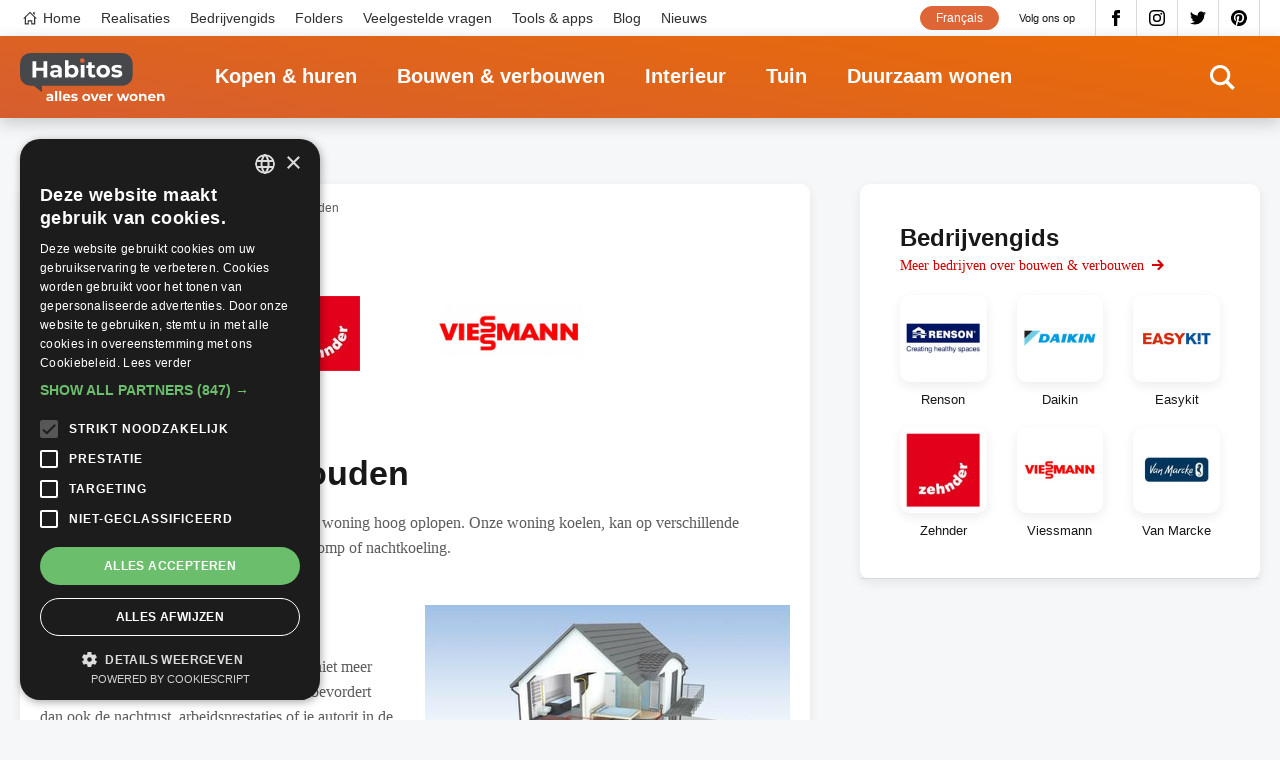

--- FILE ---
content_type: text/html; charset=UTF-8
request_url: https://www.habitos.be/nl/bouwen-verbouwen/het-hoofd-koel-houden-5646
body_size: 18188
content:
<!DOCTYPE html>
<html lang="nl" dir="ltr" prefix="content: http://purl.org/rss/1.0/modules/content/  dc: http://purl.org/dc/terms/  foaf: http://xmlns.com/foaf/0.1/  og: http://ogp.me/ns#  rdfs: http://www.w3.org/2000/01/rdf-schema#  schema: http://schema.org/  sioc: http://rdfs.org/sioc/ns#  sioct: http://rdfs.org/sioc/types#  skos: http://www.w3.org/2004/02/skos/core#  xsd: http://www.w3.org/2001/XMLSchema# ">
  <head>
    <meta charset="utf-8" />
<noscript><style>form.antibot * :not(.antibot-message) { display: none !important; }</style>
</noscript><link rel="canonical" href="https://www.habitos.be/nl/bouwen-verbouwen/het-hoofd-koel-houden-5646" />
<link rel="image_src" href="https://www.habitos.be/sites/default/files/imported_images/6601.jpg" />
<link rel="alternate" hreflang="x-default" href="https://www.habitos.be/nl/bouwen-verbouwen/het-hoofd-koel-houden-5646" />
<meta property="og:site_name" content="Habitos.be" />
<meta property="og:url" content="https://www.habitos.be/nl/bouwen-verbouwen/het-hoofd-koel-houden-5646" />
<meta property="og:title" content="Het hoofd koel houden" />
<meta property="og:image" content="https://www.habitos.be/sites/default/files/imported_images/6601.jpg" />
<meta property="og:image:url" content="https://www.habitos.be/sites/default/files/imported_images/6601.jpg" />
<meta name="Generator" content="Drupal 8 (https://www.drupal.org)" />
<meta name="MobileOptimized" content="width" />
<meta name="HandheldFriendly" content="true" />
<meta name="viewport" content="width=device-width, initial-scale=1.0" />
<link rel="shortcut icon" href="/themes/custom/novsubtheme/favicon.ico" type="image/vnd.microsoft.icon" />
<link rel="alternate" hreflang="nl" href="https://www.habitos.be/nl/bouwen-verbouwen/het-hoofd-koel-houden-5646" />
<link rel="revision" href="https://www.habitos.be/nl/bouwen-verbouwen/het-hoofd-koel-houden-5646" />
<script src="/sites/default/files/google_tag/habitos/google_tag.script.js?szyr28" defer></script>

    <meta name="google-site-verification" content="ceki-DceKMebPZ6X3fGfMkWL8nMkIzhkEy6I6haOjyg" />
    <script type="application/ld+json">
    {
      "@context": "https://schema.org",
      "@graph": [
          {
              "@type": "WebPage",
              "breadcrumb": [],
              "author": {
                  "@type": "Organization",
                  "url": "https://www.habitos.be",
                  "sameAs": [
                      "https://twitter.com/Habitos_be",
                      "https://www.instagram.com/habitos.be/",
                      "https://www.facebook.com/pages/Habitosbe/288443470824",
                      "https://pinterest.com/habitos/"
                  ]
              },
              "publisher": {
                  "@type": "Organization",
                  "name": "Habitos",
                  "sameAs": [
                      "https://twitter.com/Habitos_be",
                      "https://www.instagram.com/habitos.be/",
                      "https://www.facebook.com/pages/Habitosbe/288443470824",
                      "https://pinterest.com/habitos/"
                  ]
              },
              "isAccessibleForFree": "True"
          }
      ]
    }
    </script>
    <title>Het hoofd koel houden | Habitos.be</title>
    <link rel="preconnect" href="https://fonts.gstatic.com/" crossorigin>
    <link rel="preconnect" href="https://www.googletagservices.com/" crossorigin>
    <link rel="preconnect" href="https://pagead2.googlesyndication.com/" crossorigin>
    <link rel="preconnect" href="https://fonts.googleapis.com/" crossorigin>
    <link rel="preconnect" href="https://securepubads.g.doubleclick.net" crossorigin>
    <link rel="preconnect" href="https://tpc.googlesyndication.com" crossorigin>
    <!-- preload fonts -->
    <!-- Merriweather 400 -->
    <link rel="preload" href="https://fonts.gstatic.com/s/merriweather/v22/u-440qyriQwlOrhSvowK_l5-ciZMdeX3rsHo.woff2" as="font" crossorigin>
    <link rel="preload" href="https://fonts.gstatic.com/s/merriweather/v22/u-440qyriQwlOrhSvowK_l5-fCZMdeX3rg.woff2" as="font" crossorigin>
    <!-- Merriweather 300 -->
    <link rel="preload" href="https://fonts.gstatic.com/s/merriweather/v22/u-4n0qyriQwlOrhSvowK_l521wRZVsf6hPvhPUWH.woff2" as="font" crossorigin>
    <link rel="preload" href="https://fonts.gstatic.com/s/merriweather/v22/u-4n0qyriQwlOrhSvowK_l521wRZWMf6hPvhPQ.woff2" as="font" crossorigin>
    <!-- Montserrat 400 -->
    <link rel="preload" href="https://fonts.gstatic.com/s/montserrat/v15/JTUSjIg1_i6t8kCHKm459WdhyyTh89ZNpQ.woff2" as="font" crossorigin>
    <link rel="preload" href="https://fonts.gstatic.com/s/montserrat/v15/JTUSjIg1_i6t8kCHKm459WlhyyTh89Y.woff2" as="font" crossorigin>
    <!-- Montserrat 600 -->
    <link rel="preload" href="https://fonts.gstatic.com/s/montserrat/v15/JTURjIg1_i6t8kCHKm45_bZF3gfD_vx3rCubqg.woff2" as="font" crossorigin>
    <link rel="preload" href="https://fonts.gstatic.com/s/montserrat/v15/JTURjIg1_i6t8kCHKm45_bZF3gnD_vx3rCs.woff2" as="font" crossorigin>
    <!-- Montserrat 700 -->
    <link rel="preload" href="https://fonts.gstatic.com/s/montserrat/v15/JTURjIg1_i6t8kCHKm45_dJE3gfD_vx3rCubqg.woff2" as="font" crossorigin>
    <link rel="preload" href="https://fonts.gstatic.com/s/montserrat/v15/JTURjIg1_i6t8kCHKm45_dJE3gnD_vx3rCs.woff2" as="font" crossorigin>
    
    <link rel="preload" href="https://fonts.googleapis.com/css2?family=Merriweather:ital,wght@0,300;0,400;1,300;1,400&display=optional" as="style" crossorigin>
    <link rel="preload" href="https://fonts.googleapis.com/css2?family=Montserrat:ital,wght@0,400;0,600;0,700;1,400&display=optional" as="style" crossorigin>
    <link href="https://fonts.googleapis.com/css2?family=Merriweather:ital,wght@0,300;0,400;1,300;1,400&display=optional" rel="stylesheet">
    <link href="https://fonts.googleapis.com/css2?family=Montserrat:ital,wght@0,400;0,600;0,700;1,400&display=optional" rel="stylesheet">
    <link rel="stylesheet" media="all" href="/sites/default/files/css/css_y6QRhGaOcJmcFjPcmhC6dofC1DJ5bivCgix8TbfQ6G0.css" />
<link rel="stylesheet" media="all" href="/sites/default/files/css/css_YhNKxJg3DHWbpwFYcJifXhtAgKRwuKHSFKbai_HPVoQ.css" />

    <script type="text/javascript" charset="UTF-8" src="//cdn.cookie-script.com/s/611a005f60411ca3ea3b5a3c6a7f644e.js"></script>
    
<!--[if lte IE 8]>
<script src="/sites/default/files/js/js_VtafjXmRvoUgAzqzYTA3Wrjkx9wcWhjP0G4ZnnqRamA.js"></script>
<![endif]-->

  </head>
  <body class="page--logged-out page--article page--5244 color--4">

        <a href="#main-content" class="visually-hidden focusable skip-link">
      Overslaan en naar de inhoud gaan
    </a>
    <!-- Google ad services -->
    <script>
    window.onload = function () {
        var insert = function (url) {
            var sa = document.createElement('script');
            sa.async = true;
            sa.type = 'text/javascript';
            sa.src = url;
            var s = document.getElementsByTagName('script')[0];
            s.parentNode.insertBefore(sa, s);
        };
        insert('https://www.googletagservices.com/tag/js/gpt.js');
        insert('https://pagead2.googlesyndication.com/pagead/js/adsbygoogle.js');
        insert('https://pagead2.googlesyndication.com/pagead/show_ads.js');
    };

    var googletag = googletag || {};
    googletag.cmd = googletag.cmd || [];
    googletag.cmd.push(function () {
    var $scrollbar = window.innerWidth - document.documentElement.clientWidth;
    var $1024 = 1024 - $scrollbar + 1;

      var responsiveMapping = googletag.sizeMapping()
            .addSize([$1024, 0], [728, 90])
            .addSize([0, 0], [250, 250])
            .build();

            googletag.defineSlot("/21014822/HB_Bannerslot_Hoofdsponsor",
                          [250, 250],
                          'HB_Bannerslot_Hoofdsponsor')
                          .addService(googletag.pubads());
             googletag.defineSlot("/21014822/HB_Bannerslot_Hoofdsponsor",
                          [[728, 90], [250, 250]],
                          'HB_Bannerslot_Hoofdsponsor_Large')
                          .defineSizeMapping(responsiveMapping)
                          .addService(googletag.pubads());

            googletag.defineSlot("/21014822/HB_Bannerslot_Rubrieksponsor_Bouwen_Verbouwen",
                          [[728, 90], [250, 250]],
                          'HB_Bannerslot_Rubrieksponsor_Bouwen_Verbouwen')
                          .defineSizeMapping(responsiveMapping)
                          .addService(googletag.pubads());
            googletag.defineSlot("/21014822/HB_Bannerslot_Alternerend_Hele_Site",
                          [250, 250],
                          'HB_Bannerslot_Alternerend_Hele_Site')
                          .addService(googletag.pubads());
            googletag.defineSlot("/21014822/HB_Bannerslot_Alternerend_Hele_Site",
                          [250, 250],
                          'HB_Bannerslot_Alternerend_Hele_Site_2')
                          .addService(googletag.pubads());
            googletag.defineSlot("/21014822/HB_Bannerslot_Algemeen",
                          [250, 250],
                          'HB_Bannerslot_Algemeen')
                          .addService(googletag.pubads());

      googletag.defineSlot("/21014822/HB_Bannerslot_Algemeen",
                          [250, 250],
                          'HB_Bannerslot_Algemeen_2')
                          .addService(googletag.pubads());

      googletag.defineSlot("/21014822/HB_Bannerslot_Algemeen",
                          [[728, 90], [250, 250]],
                          'HB_Bannerslot_Algemeen_Large')
                          .defineSizeMapping(responsiveMapping)
                          .addService(googletag.pubads());


      googletag.pubads().enableSingleRequest();
      googletag.enableServices();

    });
    </script>
    <!-- End ad services -->
    <noscript aria-hidden="true"><iframe src="https://www.googletagmanager.com/ns.html?id=GTM-NGD6SWQ" height="0" width="0" style="display:none;visibility:hidden"></iframe></noscript>
      <div class="dialog-off-canvas-main-canvas" data-off-canvas-main-canvas>
    <div id="mmenu-menu"></div>
<div class="page outer">
    
        <header class="header-content">
                
                                    
                   

                                    <div id="block-search" class="search search--header">
    
    
    <div class="inner--wide">
        <div class="search__content">
            <form class="views-exposed-form bef-exposed-form" data-drupal-selector="views-exposed-form-search-page-search" action="/nl/search" method="get" id="views-exposed-form-search-page-search" accept-charset="UTF-8">
  <div class="form--inline clearfix">
  <div class="js-form-item form-item js-form-type-textfield form-type-textfield js-form-item-search-api-fulltext form-item-search-api-fulltext form-no-label">
        <input placeholder="Tik hier om te zoeken" data-drupal-selector="edit-search-api-fulltext" type="text" id="edit-search-api-fulltext" name="search_api_fulltext" value="" size="30" maxlength="128" class="form-text" />

        </div>
<div data-drupal-selector="edit-actions" class="form-actions js-form-wrapper form-wrapper" id="edit-actions"><div class="form-actions">
    <input data-drupal-selector="edit-submit-search" type="submit" id="edit-submit-search" value="Toepassen" class="button js-form-submit form-submit" />
</div></div>

</div>

</form>

        </div>
        <div class="search__close">
            <svg><use xlink:href="#icon-close" href="#icon-close"></use></svg>
        </div>
    </div>
</div>
                
                                    <div class="nav--top">
                        <div class="inner--wide">
                        <div class="menu--top-navigation">
  <nav role="navigation" aria-labelledby="block-topnavigation-menu" id="block-topnavigation" class="block block-menu navigation m-top-navigation__nav">
                      
    <span class="visually-hidden" id="block-topnavigation-menu">Top navigation</span>
    

              

 
    
    
  
     

          <ul class="m-top-navigation m-top-navigation--0"> 
    
    
            
      <li class="m-top-navigation__item">

        
        <a href="/nl" class="m-top-navigation__link--home m-top-navigation__link m-top-navigation__link--active" data-drupal-link-system-path="&lt;front&gt;">Home</a>

        
      </li>
    
            
      <li class="m-top-navigation__item">

        
        <a href="/nl/realisaties" class="m-top-navigation__link m-top-navigation__link--active" data-drupal-link-system-path="realisaties">Realisaties</a>

        
      </li>
    
            
      <li class="m-top-navigation__item">

        
        <a href="/nl/bedrijvengids" class="m-top-navigation__link m-top-navigation__link--active" data-drupal-link-system-path="bedrijvengids">Bedrijvengids</a>

        
      </li>
    
            
      <li class="m-top-navigation__item">

        
        <a href="/nl/folders" class="m-top-navigation__link m-top-navigation__link--active" data-drupal-link-system-path="folders">Folders</a>

        
      </li>
    
            
      <li class="m-top-navigation__item">

        
        <a href="/nl/faq" class="m-top-navigation__link m-top-navigation__link--active" data-drupal-link-system-path="faq">Veelgestelde vragen</a>

        
      </li>
    
            
      <li class="m-top-navigation__item">

        
        <a href="/nl/toolsapps" class="m-top-navigation__link m-top-navigation__link--active" data-drupal-link-system-path="toolsapps">Tools &amp; apps</a>

        
      </li>
    
            
      <li class="m-top-navigation__item">

        
        <a href="/nl/blog" class="m-top-navigation__link m-top-navigation__link--active" data-drupal-link-system-path="blog">Blog</a>

        
      </li>
    
            
      <li class="m-top-navigation__item">

        
        <a href="/nl/nieuws" class="m-top-navigation__link m-top-navigation__link--active" data-drupal-link-system-path="nieuws">Nieuws</a>

        
      </li>
        </ul>
   


      </nav>
</div>

  

  


  
<div id="block-socialmedia-2" class="b b-block-content b-block-contentc020363e-3d07-4419-9361-c6f68dcf3be9 b-block-socialmedia-2 b-social-media">
    
    
    <div  class="b b__content b-block-content__content b-block-contentc020363e-3d07-4419-9361-c6f68dcf3be9__content b-block-socialmedia-2__content b-social-media__content">
                <span class="b b__title b-block-content__title b-block-contentc020363e-3d07-4419-9361-c6f68dcf3be9__title b-block-socialmedia-2__title b-social-media__title">Volg ons op</span>
            
                

  
            <div class="b-facebook b-social-media__facebook clearfix">
                  <a href='https://www.facebook.com/pages/Habitosbe/288443470824'  target='_blank' >Facebook</a>
              </div>
    
  


  
            <div class="b-instagram b-social-media__instagram clearfix">
                  <a href='https://www.instagram.com/habitos.be/'  target='_blank' >Instagram</a>
              </div>
    
  


  
            <div class="b-twitter b-social-media__twitter clearfix">
                  <a href='https://twitter.com/Habitos_be'  target='_blank' >Twitter</a>
              </div>
    
  


  
            <div class="b-pinterest b-social-media__pinterest clearfix">
                  <a href='https://pinterest.com/habitos/'  target='_blank' >Pinterest</a>
              </div>
    
  

          </div>
</div>






<div class="language-switcher-language-url b b-language b-language-blocklanguage-content b-block-language" id="block-language" role="navigation">
    
    
    <div  class="b b__content b-language__content b-language-blocklanguage-content__content b-block-language__content">
            
                <ul class="links"><li hreflang="fr" data-drupal-link-system-path="&lt;front&gt;" class="fr"><a href="/fr" class="language-link" hreflang="fr" data-drupal-link-system-path="&lt;front&gt;">Français</a></li></ul>
          </div>
</div>
                        </div>
                    </div>
                
                                    <div class="nav--main">
                        <div class="inner--wide nav__container">
                            






<div id="block-sitebranding" class="b b-system b-system-branding-block b-block-sitebranding">
    
    
    <div  class="b b__content b-system__content b-system-branding-block__content b-block-sitebranding__content">
            
            <a href="/nl" title="Home" rel="home" class="site-logo">
               <img src="/themes/custom/novsubtheme/logo.svg" alt="Home" />
          </a>
          </div>
</div><div class="menu--main">
  <nav role="navigation" aria-labelledby="block-mainnavigation-menu" id="block-mainnavigation" class="block block-menu navigation">
                      
    <span class="visually-hidden" id="block-mainnavigation-menu">Main navigation</span>
    

              

 
    
    
  
     

          <ul class="m-main m-main--0"> 
    
    
            
      <li class="m-main__item m-main__item--collapsed">

        
        <a href="/nl/kopen-huren" class="m-main__link m-main__link--active" data-drupal-link-system-path="node/3">Kopen &amp; huren</a>

        
      </li>
    
            
      <li class="m-main__item m-main__item--collapsed">

        
        <a href="/nl/bouwen-verbouwen" class="m-main__link m-main__link--active" data-drupal-link-system-path="node/4">Bouwen &amp; verbouwen</a>

        
      </li>
    
            
      <li class="m-main__item m-main__item--collapsed">

        
        <a href="/nl/interieur" class="m-main__link m-main__link--active" data-drupal-link-system-path="node/5">Interieur</a>

        
      </li>
    
            
      <li class="m-main__item m-main__item--collapsed">

        
        <a href="/nl/tuin" class="m-main__link m-main__link--active" data-drupal-link-system-path="node/6">Tuin</a>

        
      </li>
    
            
      <li class="m-main__item m-main__item--collapsed">

        
        <a href="/nl/duurzaam-wonen" class="m-main__link m-main__link--active" data-drupal-link-system-path="node/7">Duurzaam wonen</a>

        
      </li>
        </ul>
   


      </nav>
</div>

                            <div class="search__icon">
                                <svg><use xlink:href="#icon-search" href="#icon-search"></use></svg>
                            </div>
                            <button id="menu_icon" class="hamburger hamburger--squeeze" type="button">
                                <span class="hamburger-box">
                                    <span class="hamburger-inner"></span>
                                </span>
                            </button>
                        </div>
                    </div>
                
                        </header>
        
    
    <main class="main-content" role="main">
        <a id="main-content"></a>
                    <div data-drupal-messages-fallback class="hidden"></div>
	


		<div  role="article" about="/nl/bouwen-verbouwen/het-hoofd-koel-houden-5646" class="n n-article n-article--full n--full clearfix n--full--4 color--4">
			
			
			<div class="content">
				<div class="inner--wide">
					<div class="content__main">
						<article aria-label="article about Het hoofd koel houden"  class="n-article__content n-article__content--full n__content--full n__content">
							<div class="inner--narrow">
								






<div id="block-breadcrumbs" class="b b-system b-system-breadcrumb-block b-block-breadcrumbs">
    
    
    <div  class="b b__content b-system__content b-system-breadcrumb-block__content b-block-breadcrumbs__content">
            
                  <nav class="breadcrumb" role="navigation" aria-labelledby="system-breadcrumb">
    <ul class="breadcrumb__list">
          <li class="breadcrumb__list-item">
                  <a class="breadcrumb__link" href="/nl">Home</a>
              </li>
          <li class="breadcrumb__list-item">
                  <a class="breadcrumb__link" href="/nl/bouwen-verbouwen">Bouwen &amp; verbouwen</a>
              </li>
          <li class="breadcrumb__list-item">
                  <span class="breadcrumb__current">Het hoofd koel houden</span>
              </li>
        </ul>
  </nav>

          </div>
</div>
																									<div class="v v-partners v-block-recommended-partner-article js-view-dom-id-abb3a8f5028fecdcd9607cbec9804bbfecf59ee17234c2dc33d5ab6f552883e3 inner">
    
      <h2 class="v-block-recommended-partner-article__title v-partners__title v__title">
      Aanbevolen partners
    </h2>
    
      
      <div class="v-block-recommended-partner-article__content v-partners__content v__content">
        

	<a data-ctype="recommended_partner" data-company="466" data-value="website" rel="noopener" target="_blank" href="https://www.renson.eu/?utm_source=habitos&amp;utm_medium=cpc&amp;utm_campaign=company&amp;utm_content=nl"  role="article" about="/nl/bedrijvengids/renson" class="n n-company n-company--teaser-recommended-partners n--teaser-recommended-partners clearfix n--teaser-recommended-partners--4 color--4 link__trackable">
					<div class="n-image n-company__image clearfix">
				  <img loading="lazy" src="/sites/default/files/styles/teaser_recommended_partners/public/company/image.jpg?itok=9W0yAmdY" width="175" height="68" alt="Renson - Ventilatie, zonwering" typeof="foaf:Image" class="image-style-teaser-recommended-partners" />



			</div>
			</a>
  

	<a data-ctype="recommended_partner" data-company="464" data-value="website" rel="noopener" target="_blank" href="https://www.zehnder.be/nl?utm_source=habitos&amp;utm_medium=cpc&amp;utm_campaign=company&amp;utm_content=nl"  role="article" about="/nl/bedrijvengids/zehnder" class="n n-company n-company--teaser-recommended-partners n--teaser-recommended-partners clearfix n--teaser-recommended-partners--4 color--4 link__trackable">
					<div class="n-image n-company__image clearfix">
				  <img loading="lazy" src="/sites/default/files/styles/teaser_recommended_partners/public/company/zehnder_logo_brand_identity_color_rgb_1.jpg?itok=4vm4uxr8" width="75" height="75" alt="zehnder logo" typeof="foaf:Image" class="image-style-teaser-recommended-partners" />



			</div>
			</a>
  

	<a data-ctype="recommended_partner" data-company="446" data-value="website" rel="noopener" target="_blank" href="https://www.viessmann.be/?utm_source=habitos&amp;utm_medium=cpc&amp;utm_campaign=company&amp;utm_content=nl"  role="article" about="/nl/bedrijvengids/viessmann-belgium-11" class="n n-company n-company--promoted n-company--teaser-recommended-partners n--teaser-recommended-partners clearfix n--teaser-recommended-partners--4 color--4 link__trackable">
					<div class="n-image n-company__image clearfix">
				  <img loading="lazy" src="/sites/default/files/styles/teaser_recommended_partners/public/company/viessmann-logo-png-5.png?itok=tIsu7VhE" width="175" height="73" alt="Viessmann Belgium logo" typeof="foaf:Image" class="image-style-teaser-recommended-partners" />



			</div>
			</a>

    </div>
  
  
  
  
    </div>

								
								
    <div  class="color--4 n-sub-category n-article__sub-category f-sub-category clearfix">
    Koeling
    </div>


								<h1  class="n-article__title n-article__title--full n__title--full n__title">Het hoofd koel houden</h1>
																
								
     <div class="n-paragraphs n__paragraphs n-article__paragraphs clearfix"> 
                
  <div class="p--parent p p-text p-text--default paragraph--64961 clearfix" id="paragraph--64961">
    
    

    
        <div class="inner">
    
                      <div class="p-text__content">
            
          <div class="text text--p p-text p__text p-text__text clearfix"> 
        Op zomerse dagen kan de temperatuur in de woning hoog oplopen. Onze woning koelen, kan op verschillende manieren: met airconditioning, een warmtepomp of nachtkoeling.
      </div>
    
  

        </div>
      
          </div>
        
    
      </div> 

                
  <div class="p-text-image--right p--parent p p-text-image p-text-image--default paragraph--64962 clearfix" id="paragraph--64962">
    
    

    
        <div class="inner">
    
                      <div class="p-text-image__content">
          
<div class="p-images p-text-image__images clearfix">
        <div class="p-image p-text-image__image">
                              <img width="420" height="420" src="/sites/default/files/styles/paragraph_text_image_scale_crop/public/imported_images/6601.jpg?itok=H0rPsADM"/>
                          

<a target="_blank" rel="noopener" href="http://www.zehnder.be?utm_source=habitos&amp;utm_medium=cpc&amp;utm_campaign=article&amp;utm_content=nl" data-fid="7418" data-fid="7418" data-ctype="copyright" data-value="Zehnder Group Belgium" data-company="464" class="link__trackable copyright-container"><span class="copyright">Zehnder Group Belgium</span></a>        <a target="_blank" rel="noopener" href="https://pinterest.com/pin/create/link/?url=https://www.habitos.be/nl/bouwen-verbouwen/het-hoofd-koel-houden-5646&media=https://www.habitos.be/sites/default/files/styles/paragraph_gallery_image_full/public/imported_images/6601.jpg?itok=RhLGpb_P&description=Het hoofd koel houden" class="pinterest">Pinterest</a>
    </div>
        <div class="p-image p-text-image__image">
                              <img width="420" height="466" src="/sites/default/files/styles/paragraph_text_image_scale_crop/public/imported_images/6600.jpg?itok=4CgXzJPH"/>
                          

<a target="_blank" rel="noopener" href="http://www.zehnder.be?utm_source=habitos&amp;utm_medium=cpc&amp;utm_campaign=article&amp;utm_content=nl" data-fid="5977" data-fid="5977" data-ctype="copyright" data-value="Zehnder Group Belgium" data-company="464" class="link__trackable copyright-container"><span class="copyright">Zehnder Group Belgium</span></a>        <a target="_blank" rel="noopener" href="https://pinterest.com/pin/create/link/?url=https://www.habitos.be/nl/bouwen-verbouwen/het-hoofd-koel-houden-5646&media=https://www.habitos.be/sites/default/files/styles/paragraph_gallery_image_full/public/imported_images/6600.jpg?itok=ZpaI6LUv&description=Het hoofd koel houden" class="pinterest">Pinterest</a>
    </div>
        <div class="p-image p-text-image__image">
                              <img width="419" height="420" src="/sites/default/files/styles/paragraph_text_image_scale_crop/public/imported_images/6599.jpg?itok=pDvvJ1Ls"/>
                          

<a target="_blank" rel="noopener" href="http://www.zehnder.be?utm_source=habitos&amp;utm_medium=cpc&amp;utm_campaign=article&amp;utm_content=nl" data-fid="1912" data-fid="1912" data-ctype="copyright" data-value="Zehnder Group Belgium" data-company="464" class="link__trackable copyright-container"><span class="copyright">Zehnder Group Belgium</span></a>        <a target="_blank" rel="noopener" href="https://pinterest.com/pin/create/link/?url=https://www.habitos.be/nl/bouwen-verbouwen/het-hoofd-koel-houden-5646&media=https://www.habitos.be/sites/default/files/styles/paragraph_gallery_image_full/public/imported_images/6599.jpg?itok=6IKX8_5y&description=Het hoofd koel houden" class="pinterest">Pinterest</a>
    </div>
        <div class="p-image p-text-image__image">
                              <img width="800" height="1199" src="/sites/default/files/styles/paragraph_text_image_scale_crop/public/imported_images/8951.jpg?itok=wrE5HzP6"/>
                          

<a target="_blank" rel="noopener" href="http://www.renson.be?utm_source=habitos&amp;utm_medium=cpc&amp;utm_campaign=article&amp;utm_content=nl" data-fid="1797" data-fid="1797" data-ctype="copyright" data-value="Renson" data-company="523" class="link__trackable copyright-container"><span class="copyright">Renson</span></a>        <a target="_blank" rel="noopener" href="https://pinterest.com/pin/create/link/?url=https://www.habitos.be/nl/bouwen-verbouwen/het-hoofd-koel-houden-5646&media=https://www.habitos.be/sites/default/files/styles/paragraph_gallery_image_full/public/imported_images/8951.jpg?itok=1rJzfej3&description=Het hoofd koel houden" class="pinterest">Pinterest</a>
    </div>
        <div class="p-image p-text-image__image">
                              <img width="800" height="533" src="/sites/default/files/styles/paragraph_text_image_scale_crop/public/imported_images/8952.jpg?itok=_SaStHk4"/>
                          

<a target="_blank" rel="noopener" href="http://www.renson.be?utm_source=habitos&amp;utm_medium=cpc&amp;utm_campaign=article&amp;utm_content=nl" data-fid="7419" data-fid="7419" data-ctype="copyright" data-value="Renson" data-company="523" class="link__trackable copyright-container"><span class="copyright">Renson</span></a>        <a target="_blank" rel="noopener" href="https://pinterest.com/pin/create/link/?url=https://www.habitos.be/nl/bouwen-verbouwen/het-hoofd-koel-houden-5646&media=https://www.habitos.be/sites/default/files/styles/paragraph_gallery_image_full/public/imported_images/8952.jpg?itok=ssNG5_Kk&description=Het hoofd koel houden" class="pinterest">Pinterest</a>
    </div>
        <div class="p-image p-text-image__image">
                              <img width="800" height="588" src="/sites/default/files/styles/paragraph_text_image_scale_crop/public/imported_images/8953.jpg?itok=iFLSC0zR"/>
                          

<a target="_blank" rel="noopener" href="http://www.renson.be?utm_source=habitos&amp;utm_medium=cpc&amp;utm_campaign=article&amp;utm_content=nl" data-fid="2031" data-fid="2031" data-ctype="copyright" data-value="Renson" data-company="523" class="link__trackable copyright-container"><span class="copyright">Renson</span></a>        <a target="_blank" rel="noopener" href="https://pinterest.com/pin/create/link/?url=https://www.habitos.be/nl/bouwen-verbouwen/het-hoofd-koel-houden-5646&media=https://www.habitos.be/sites/default/files/styles/paragraph_gallery_image_full/public/imported_images/8953.jpg?itok=dK42wpU1&description=Het hoofd koel houden" class="pinterest">Pinterest</a>
    </div>
        <div class="p-image p-text-image__image">
                              <img width="800" height="1308" src="/sites/default/files/styles/paragraph_text_image_scale_crop/public/imported_images/8960.jpg?itok=uqQRMHAA"/>
                          

<a target="_blank" rel="noopener" href="http://www.delonghi.com?utm_source=habitos&amp;utm_medium=cpc&amp;utm_campaign=article&amp;utm_content=nl" data-fid="7420" data-fid="7420" data-ctype="copyright" data-value="De Longhi" data-company="523" class="link__trackable copyright-container"><span class="copyright">De Longhi</span></a>        <a target="_blank" rel="noopener" href="https://pinterest.com/pin/create/link/?url=https://www.habitos.be/nl/bouwen-verbouwen/het-hoofd-koel-houden-5646&media=https://www.habitos.be/sites/default/files/styles/paragraph_gallery_image_full/public/imported_images/8960.jpg?itok=mc_wJdo6&description=Het hoofd koel houden" class="pinterest">Pinterest</a>
    </div>
        <div class="p-image p-text-image__image">
                              <img width="800" height="454" src="/sites/default/files/styles/paragraph_text_image_scale_crop/public/imported_images/8961.jpg?itok=QAYmigEJ"/>
                          

<a target="_blank" rel="noopener" href="http://www.delonghi.com?utm_source=habitos&amp;utm_medium=cpc&amp;utm_campaign=article&amp;utm_content=nl" data-fid="7421" data-fid="7421" data-ctype="copyright" data-value="De Longhi" data-company="523" class="link__trackable copyright-container"><span class="copyright">De Longhi</span></a>        <a target="_blank" rel="noopener" href="https://pinterest.com/pin/create/link/?url=https://www.habitos.be/nl/bouwen-verbouwen/het-hoofd-koel-houden-5646&media=https://www.habitos.be/sites/default/files/styles/paragraph_gallery_image_full/public/imported_images/8961.jpg?itok=YXm731J9&description=Het hoofd koel houden" class="pinterest">Pinterest</a>
    </div>
        <div class="p-image p-text-image__image">
                              <img width="800" height="1227" src="/sites/default/files/styles/paragraph_text_image_scale_crop/public/imported_images/8962.jpg?itok=dZJWE92u"/>
                          

<a target="_blank" rel="noopener" href="http://www.delonghi.com?utm_source=habitos&amp;utm_medium=cpc&amp;utm_campaign=article&amp;utm_content=nl" data-fid="7422" data-fid="7422" data-ctype="copyright" data-value="De Longhi" data-company="523" class="link__trackable copyright-container"><span class="copyright">De Longhi</span></a>        <a target="_blank" rel="noopener" href="https://pinterest.com/pin/create/link/?url=https://www.habitos.be/nl/bouwen-verbouwen/het-hoofd-koel-houden-5646&media=https://www.habitos.be/sites/default/files/styles/paragraph_gallery_image_full/public/imported_images/8962.jpg?itok=TobRT3Q2&description=Het hoofd koel houden" class="pinterest">Pinterest</a>
    </div>
  </div>
  
          <div class="text text--p p-text p__text p-text-image__text clearfix"> 
        <h2>Airconditioning</h2>&#13;
<p>Thuis, op het werk of in de wagen: airco is niet meer weg te denken. Een aangename omgeving bevordert dan ook de nachtrust, arbeidsprestaties of je autorit in de file.</p>&#13;
<ul><li>&#13;
    De werking van een airco is eenvoudig: het zuigt de warme lucht uit een ruimte, koelt die lucht af en blaast de gekoelde lucht opnieuw in de ruimte. </li>&#13;
    <li>Als je verwarmt met een airco, gebeurt de cyclus omgekeerd. </li>&#13;
    <li>Airconditioners zorgen voor een optimale luchtkwaliteit die bestaat uit koeling, verwarming, zuivering, luchtvochtigheid en ventilatie. Dit regelen kan via luchtcondensatie, watercondensatie of kan ook omkeerbaar werken om te verwarmen.</li>&#13;
</ul><h2>&#13;
Mobiele en vaste modellen</h2>&#13;
<p>Bij de keuze van een airconditioningsysteem houd je rekening met factoren zoals geluid en lawaai, en de plaats waar die moet komen te staan of hangen.</p>&#13;
<ul><li>De modellen uit één stuk zijn uiteraard de mobiele airco’s. Hier gaat de warme lucht via een afvoerslang naar buiten. Hij kan maar een ruimte koelen, maar je kan er wel van de ene naar de andere ruimt mee rollen. Een raamkoeler is een tweede optie. Die plaats je boven de deur of het raam.</li>&#13;
    <li>De single en multi split zijn systemen uit meerdere delen. Airconditioners met een vast splitsysteem koelen meerdere kamers, of een grote ruimte met weinig tussenmuren. De compressor en condensor staan buiten, de binnenunits binnen. Bij een single split is er één unit binnen, bij multi split meerdere die wel afzonderlijk bediend kunnen worden. De binnenunits kan je plaatsen hoog aan de wand, vlak boven de vloer, tegen hoge plafonds of boven een verlaagd plafond of in een raamopening.</li>&#13;
</ul><h2>&#13;
Schoonmaken, een must</h2>&#13;
<p>Een aircotoestel gaat tien tot vijftien jaar mee. Je verwijdert best jaarlijks het vuil en stof uit een buitentoestel en je maakt ook regelmatig de binnenunits schoon. Bij vaste toestellen knippert een licht als de filters moeten schoongemaakt worden</p>&#13;
<h2>&#13;
Tips en weetjes</h2>&#13;
<ul><li>Vervang de schadelijke koelvloeistof door water.</li>&#13;
    <li>Laat je airco tijdig nakijken. Sommige aircosystemen waarschuwen wanneer onderhoud nodig is en stuurt zichzelf bij.</li>&#13;
    <li>Wees zuinig met je airco aan te zetten.</li>&#13;
    <li>Houd het verschil tussen buiten- en binnentemperatuur met 5 tot 7 graden beperkt. Hang dus zowel binnen als buiten een thermometer.</li>&#13;
    <li>De filters reinigen de lucht van stof, rook, pollen of andere vervelende geuren en houden zo ook allergieën buiten. Reinig zelf ook de filters, zo vermijd je dat allergieën of ziekten binnendringen.</li>&#13;
</ul><h2>&#13;
Koelende warmtepomp</h2>&#13;
<p>Een warmtepomp haalt warmte uit water, grond of natuur en geeft die af aan de verwarming of sanitair water. Een warmtepomp kan ook je woning afkoelen.</p>&#13;
<p>In tegenstelling met de traditionele airco's wordt niet de lucht gekoeld, maar de vloeren, de wanden of het plafond. In de winter wordt de warmte afgegeven via het warme water in het gesloten leidingsysteem. In de zomer kan dit warme water vervangen worden door koud water. Volgens hetzelfde principe wordt de warmte afgevoerd.</p>&#13;
<h2>&#13;
Passief en actief koelen</h2>&#13;
<ul><li>Bij passieve koeling sla je twee vliegen in een klap. Na het plaatsen van de schakelaar op zomerstand, wordt de warmte uit de woning afgevoerd naar de grond zodat de bodem tegen het volgende stookseizoen al opgewarmd is. </li>&#13;
    <li>Bij actieve koeling keer je de werking van de warmtepomp om. In de winter wordt warmte onttrokken uit de bodem om af te geven aan de woning. Bij een actieve koeling wordt warmte onttrokken aan de woning om af te geven aan de ondergrond.</li>&#13;
</ul><h2>&#13;
Nachtkoeling</h2>&#13;
<ul><li>Gratis koelen kan door de bestaande ventilatiesystemen in de woning te voorzien zodat nachtkoeling mogelijk is.<br />&#13;
    Iedere vorm van nachtelijke ventilatie wordt aanzien als nachtkoeling of freecooling. Maar om een merkbaar effect te bereiken, moet het debiet verhoogd worden. Die koelte zal in de massa van de woning – in beton of massieve wanden – opgeslagen worden zodat het ’s morgens koeler aanvoelt en de woning trager opwarmt.</li>&#13;
</ul><h2>&#13;
Hoog debiet</h2>&#13;
<ul><li>Om dat hogere debiet te bereiken zijn bij een natuurlijke luchtaanvoer (systeem C) extra roosters nodig. Die worden op een kip- of schuimraam geplaatst, die inbraakvertragend en insectwerend zijn. </li>&#13;
    <li>Het debiet bij natuurlijke aanvoer zal iets lager dan bij mechanische aanvoer (systeem). Hierbij moet je wel beschikken over een ventilatie-unit met bypass om aan nachtkoeling te doen. Deze bypass zorgt ervoor dat de aangevoerde lucht niet langs de warmtewisselaar passeert en dus niet wordt opgewarmd. Enig nadeel is dat dit meer geluid maakt.</li>&#13;
</ul><h2>&#13;
Huis-, tuin- en keukentips</h2>&#13;
<p>Om het hoofd koel te houden kan je ook eenvoudige tips toepassen.</p>&#13;
<ul><li>Vermijd warmte-opwekkers zoals het fornuis, de oven of een strijkijzer.</li>&#13;
    <li>Hang gordijnen: kies wel voor een dikke stof die weinig licht doorlaat</li>&#13;
    <li>Kleef aluminiumfolie langs de buitenzijde van de ramen, die weerkaatst het zonlicht en houdt zo de warmte tegen.</li>&#13;
    <li>Of kleef zonwerende folie die ook de warmte, maar niet het licht blokkeert. Deze oplossing is duurzamer dan aluminiumfolie.</li>&#13;
    <li>Plaats bladverliezende planten voor je raam, ze houden de warmte tegen.</li>&#13;
    <li>Sluit je rolluiken of luifels overdag. Ook zonneschermen of screens zijn aan te raden.</li>&#13;
    <li>Verluchten moet je doen om de aanwezige warmte binnen te laten ontsnappen. Zet na het vallen van de zon de nodige ramen en deuren open, best op een bovenverdieping.</li>&#13;
</ul><p><strong>Auteur</strong>: Kelly Cuypers - mei 2011</p>&#13;
<p><strong>Lees ook</strong>: <a href="https://www.habitos.be/bouwen/item.asp?item_id=24" target="_self" class="link__trackable" data-company="523" data-ctype="article" data-url="http://www.habitos.be/bouwen/item.asp?item_id=24" data-value="Ventilatie - nachtkoeling">Ventilatie - nachtkoeling</a></p>
      </div>
    
  

        </div>
      
          </div>
        
    
      </div> 

          </div>
    


							</div>
						</article>

						<div class="banner__page banner__page--white">
							<div class="inner--narrow">
								<div class="center banner--728">
									<div id="HB_Bannerslot_Rubrieksponsor_Bouwen_Verbouwen">
										<script>
											googletag.cmd.push(function () {
googletag.display('HB_Bannerslot_Rubrieksponsor_Bouwen_Verbouwen')
});
										</script>
									</div>
								</div>
							</div>
						</div>
					</div>

																	<div class="content__aside">
							<div class="content__aside-content mt-0">
																	<section aria-label="koeling businesses" class="business-directory-subcategory business-directory-subcategory--aside">
										<div class="business-directory-subcategory__extra">
											<h2 class="section__title business-directory-subcategory__title">Bedrijvengids</h2>
											<div class="section__link business-directory-subcategory__link">
												<a href="/nl/bedrijvengids?field_category_target_id=4">Meer bedrijven over
													bouwen &amp; verbouwen</a>
											</div>
										</div>
										<div class="v v-business-directory v-block-business-directory-detail js-view-dom-id-c272c842699b6bc8e277dafe6e1d4cad6faa5cd2005bd59ea1fcba6d78562b4a inner">
    
    
      
      <div class="v-block-business-directory-detail__content v-business-directory__content v__content">
        

	<a href="/nl/bedrijvengids/renson"  role="article" about="/nl/bedrijvengids/renson" class="n n-company n-company--teaser n--teaser clearfix n--teaser--4 color--4">
					<div class="n-image n-company__image clearfix">
				<div class="flexbox-centering">
					  <img loading="lazy" src="/sites/default/files/styles/company_teaser/public/company/image.jpg?itok=-tkcJ1Xb" width="100" height="39" alt="Renson - Ventilatie, zonwering" typeof="foaf:Image" class="image-style-company-teaser" />



				</div>
			</div>
				<h2  class="n-company__title n-company__title--teaser n__title--teaser n__title">Renson </h2>
	</a>
  

	<a href="/nl/bedrijvengids/daikin"  role="article" about="/nl/bedrijvengids/daikin" class="n n-company n-company--teaser n--teaser clearfix n--teaser--4 color--4">
					<div class="n-image n-company__image clearfix">
				<div class="flexbox-centering">
					  <img loading="lazy" src="/sites/default/files/styles/company_teaser/public/company/logo_daikin.png?itok=oH6Izvj6" width="100" height="20" alt="Daikin logo" typeof="foaf:Image" class="image-style-company-teaser" />



				</div>
			</div>
				<h2  class="n-company__title n-company__title--teaser n__title--teaser n__title">Daikin</h2>
	</a>
  

	<a href="/nl/bedrijvengids/easykit"  role="article" about="/nl/bedrijvengids/easykit" class="n n-company n-company--promoted n-company--teaser n--teaser clearfix n--teaser--4 color--4">
					<div class="n-image n-company__image clearfix">
				<div class="flexbox-centering">
					  <img loading="lazy" src="/sites/default/files/styles/company_teaser/public/company/easykit_logo.png?itok=odd40S4Q" width="100" height="27" alt="Easykit logo" typeof="foaf:Image" class="image-style-company-teaser" />



				</div>
			</div>
				<h2  class="n-company__title n-company__title--teaser n__title--teaser n__title">Easykit</h2>
	</a>
  

	<a href="/nl/bedrijvengids/zehnder"  role="article" about="/nl/bedrijvengids/zehnder" class="n n-company n-company--teaser n--teaser clearfix n--teaser--4 color--4">
					<div class="n-image n-company__image clearfix">
				<div class="flexbox-centering">
					  <img loading="lazy" src="/sites/default/files/styles/company_teaser/public/company/zehnder_logo_brand_identity_color_rgb_1.jpg?itok=blGYldng" width="100" height="100" alt="zehnder logo" typeof="foaf:Image" class="image-style-company-teaser" />



				</div>
			</div>
				<h2  class="n-company__title n-company__title--teaser n__title--teaser n__title">Zehnder</h2>
	</a>
  

	<a href="/nl/bedrijvengids/viessmann-belgium-11"  role="article" about="/nl/bedrijvengids/viessmann-belgium-11" class="n n-company n-company--promoted n-company--teaser n--teaser clearfix n--teaser--4 color--4">
					<div class="n-image n-company__image clearfix">
				<div class="flexbox-centering">
					  <img loading="lazy" src="/sites/default/files/styles/company_teaser/public/company/viessmann-logo-png-5.png?itok=6leJrI9K" width="100" height="42" alt="Viessmann Belgium logo" typeof="foaf:Image" class="image-style-company-teaser" />



				</div>
			</div>
				<h2  class="n-company__title n-company__title--teaser n__title--teaser n__title">Viessmann</h2>
	</a>
  

	<a href="/nl/bedrijvengids/van-marcke-26"  role="article" about="/nl/bedrijvengids/van-marcke-26" class="n n-company n-company--teaser n--teaser clearfix n--teaser--4 color--4">
					<div class="n-image n-company__image clearfix">
				<div class="flexbox-centering">
					  <img loading="lazy" src="/sites/default/files/styles/company_teaser/public/company/26.jpg?itok=cxE7uG3w" width="100" height="33" alt="Logo Van Marcke - Badkamer, warmte, water, keuken" title="Logo Van Marcke - Badkamer, warmte, water, keuken" typeof="foaf:Image" class="image-style-company-teaser" />



				</div>
			</div>
				<h2  class="n-company__title n-company__title--teaser n__title--teaser n__title">Van Marcke</h2>
	</a>

    </div>
  
  
  
  
    </div>

									</section>
								
															</div>
						</div>
																<div class="content__aside content__aside--sticky ">
							<div class="center banner--skyscraper">
  <ins class="adsbygoogle"
    style="display:inline-block;width:300px;height:600px"
    data-ad-client="ca-pub-5410484939036777"
    data-ad-slot="6506168258"></ins>
  <script>
    (adsbygoogle = window.adsbygoogle || []).push({});
  </script>
</div>						</div>
									</div>
			</div>

							<div class="inner--wide">
  <div class="content__main content__main--adsense-matched-content">
    <div class="adsense--matched-content banner--matched-content">
      <ins class="adsbygoogle"
      style="display:block"
      data-ad-format="autorelaxed"
      data-ad-client="ca-pub-5410484939036777"
      data-matched-content-ui-type="image_stacked,image_stacked"
      data-matched-content-rows-num="1,1"
      data-matched-content-columns-num="3,2"
      data-ad-slot="8190769103"></ins>
      <script>
          (adsbygoogle = window.adsbygoogle || []).push({});
      </script>
    </div>
  </div>
</div>			
							<div class="business-folders-tools">
					<div class="inner--wide">
						<div class="business-folders-tools__content">
							<section aria-label="Tools and apps about koeling" class="tools-apps-subcategory tools-apps-subcategory--full">
								<div class="folders-subcategory__extra">
									<h2 class="section__title folders-subcategory__title">Tools & apps</h2>
									<div class="section__link folders-subcategory__link">
										<a href="/nl/toolsapps?field_category_target_id=4">Meer tools & apps over
											bouwen &amp; verbouwen</a>
									</div>
								</div>
								<div class="v v-tools-apps v-block-tools-apps-detail js-view-dom-id-522ff651e468e4f86befbf3742251ac469d2a20f6353f24a970481c67b9eb523 inner">
    
    
      
      <div class="v-block-tools-apps-detail__content v-tools-apps__content v__content">
        

	<a  role="article" about="/nl/node/13241" class="n n-tools-apps n-tools-apps--tools-apps n--tools-apps clearfix n--tools-apps--4 color--4 link__trackable" rel="noopener" target="_blank" data-ctype="tools_apps" data-value="KNX Smart Home Planner" data-company="13229" href="https://planning.knx.org/submit/step1?utm_source=habitos&amp;utm_medium=cpc&amp;utm_campaign=tools_apps&amp;utm_content=nl">
		<div class="n__image--tools-apps n__image">
			  <img loading="lazy" src="/sites/default/files/styles/tools_apps/public/tools_apps/smart-home-planner.png?itok=jHy3DAvL" width="114" height="131" alt="KNX Smart Home Planner" typeof="foaf:Image" class="image-style-tools-apps" />



		</div>
		<div  class="n-tools-apps__content n-tools-apps__content--tools-apps n__content--tools-apps n__content">
			<h2  class="n-tools-apps__title n-tools-apps__title--tools-apps n__title--tools-apps n__title">KNX Smart Home Planner</h2>
			
    <div  class="color--4 n-sub-category n-tools-apps__sub-category f-sub-category clearfix">
    Nadenken over bouwen
    </div>
    <div  class="color--4 n-sub-category n-tools-apps__sub-category f-sub-category clearfix">
    Verwarming
    </div>
    <div  class="color--4 n-sub-category n-tools-apps__sub-category f-sub-category clearfix">
    Ventileren
    </div>
    <div  class="color--4 n-sub-category n-tools-apps__sub-category f-sub-category clearfix">
    Koeling
    </div>
    <div  class="color--4 n-sub-category n-tools-apps__sub-category f-sub-category clearfix">
    Elektrotechnieken
    </div>
    <div  class="color--4 n-sub-category n-tools-apps__sub-category f-sub-category clearfix">
    Afwerking
    </div>

  
          <div class="text text--n n-short-description n__short-description n-tools-apps__short-description clearfix"> 
        Met dit handige hulpmiddel stellen woningeigenaren via een aantal eenvoudige stappen hun...
      </div>
    
  

			<span class="more-link">
				Lees meer <span class="visually-hidden">over KNX Smart Home Planner </span>
			</span>
		</div>
	</a>

    </div>
  
  
  
  
    </div>

							</section>

						</div>
					</div>
				</div>
			
							<section aria-label="Related articles" class="news">
					<div class="inner--wide">
						<div class="blog__intro">
							<h2 class="section__title">Populair over
								koeling</h2>
						</div>
						<div class="news__content">
							      


		<a href="/nl/bouwen-verbouwen/renson-je-solmate-voor-een-lekker-frisse-woning"  role="article" about="/nl/bouwen-verbouwen/renson-je-solmate-voor-een-lekker-frisse-woning" class="n n-news n-news--teaser-news n--teaser-news clearfix n--teaser-news--4 color--4">
			<div  class="n-news__content n-news__content--teaser-news n__content--teaser-news n__content">
				<h2  class="n-news__title n-news__title--teaser-news n__title--teaser-news n__title">Renson, je ‘Solmate’ voor een lekker frisse woning</h2>
				  
          <div class="text text--n n-short-description n__short-description n-news__short-description clearfix"> 
        Eerste slimme screens zonder sensoren of domoticasysteem!
      </div>
    
  

			</div>
							<div class="n__bg_image--teaser-news" style="background-image: url('/sites/default/files/styles/teaser_header/public/content/renson_solmate_frisse_thuis_02.jpg?itok=i8pjfUnZ');"></div>
						
<div  class="color--4 n-sub-category n-news__sub-category f-sub-category clearfix">
    Ramen en deuren
</div>
			<span class="n--teaser-news__read-more read-more">
				<span class="visually-hidden">Lees meer</span>
			</span>
		</a>
	  


		<a href="/nl/bouwen-verbouwen/te-warm-huis-5-tips-om-je-woning-koel-te-houden"  role="article" about="/nl/bouwen-verbouwen/te-warm-huis-5-tips-om-je-woning-koel-te-houden" class="n n-news n-news--teaser-news n--teaser-news clearfix n--teaser-news--4 color--4">
			<div  class="n-news__content n-news__content--teaser-news n__content--teaser-news n__content">
				<h2  class="n-news__title n-news__title--teaser-news n__title--teaser-news n__title">Te warm in huis? 5 tips om je woning koel te houden</h2>
				  
          <div class="text text--n n-short-description n__short-description n-news__short-description clearfix"> 
        Is het op warme dagen niet uit te houden van de warmte op kantoor? Op de trein? Of in de klas? Gelukkig hoef je thuis niet hetzelfde lot te ondergaan...
      </div>
    
  

			</div>
							<div class="n__bg_image--teaser-news" style="background-image: url('/sites/default/files/styles/teaser_header/public/news/renson_hitte_in_huis_.jpeg?itok=L1FQxwRi');"></div>
						
<div  class="color--4 n-sub-category n-news__sub-category f-sub-category clearfix">
    Koeling
</div>
			<span class="n--teaser-news__read-more read-more">
				<span class="visually-hidden">Lees meer</span>
			</span>
		</a>
	  


		<a href="/nl/bouwen-verbouwen/energiezuinige-oplossingen-voor-gezond-en-comfortabel-wonen"  role="article" about="/nl/bouwen-verbouwen/energiezuinige-oplossingen-voor-gezond-en-comfortabel-wonen" class="n n-news n-news--teaser-news n--teaser-news clearfix n--teaser-news--4 color--4">
			<div  class="n-news__content n-news__content--teaser-news n__content--teaser-news n__content">
				<h2  class="n-news__title n-news__title--teaser-news n__title--teaser-news n__title">Energiezuinige oplossingen voor gezond en comfortabel wonen</h2>
				  
          <div class="text text--n n-short-description n__short-description n-news__short-description clearfix"> 
        Beter voorkomen dan genezen? Het geldt absoluut ook voor je energiefactuur. (Intensieve) ventilatie, zonwering en nachtkoeling behoren in ieder geval...
      </div>
    
  

			</div>
							<div class="n__bg_image--teaser-news" style="background-image: url('/sites/default/files/styles/teaser_header/public/news/renson_batibouw2023_flux_flat.jpg?itok=HUzcwqKq');"></div>
						
<div  class="color--4 n-sub-category n-news__sub-category f-sub-category clearfix">
    Ramen en deuren
</div>
			<span class="n--teaser-news__read-more read-more">
				<span class="visually-hidden">Lees meer</span>
			</span>
		</a>
	  


		<a href="/nl/bouwen-verbouwen/wees-nu-al-de-hitte-van-2023-te-slim-af" role="presentation"  role="article" about="/nl/bouwen-verbouwen/wees-nu-al-de-hitte-van-2023-te-slim-af" class="n n-advertorial n-advertorial--teaser-news n--teaser-news clearfix n--teaser-news--4 color--4">
			<div  class="n-advertorial__content n-advertorial__content--teaser-news n__content--teaser-news n__content">
				<h2  class="n-advertorial__title n-advertorial__title--teaser-news n__title--teaser-news n__title">Wees nu al de hitte van 2023 te slim af</h2>
				  
          <div class="text text--n n-short-description n__short-description n-advertorial__short-description clearfix"> 
        Een reis leg je maanden op voorhand vast. Waarom zou je dan ook al niet je frisse woning ‘boeken’ voor de komende zomer?
      </div>
    
  

			</div>
							<div class="n__bg_image--teaser-news" style="background-image: url('/sites/default/files/styles/teaser_header/public/advertorial/psg_duffel_hrc_7968_1.jpg?itok=phbgF_BB');"></div>
						<div class="color--4 n-sub-category f-sub-category">
				Ramen en deuren
			</div>
			<span class="n--teaser-news__read-more read-more">
				<span class="visually-hidden">Read more</span>
			</span>
		</a>
	

						</div>
					</div>
				</section>
			
							<section aria-label="Videos" class="videos-detail">
					<div class="inner--wide">
						<h2 class="section__title videos-detail__title">Videos</h2>
						<div class="v v-videos v-block-videos-detail js-view-dom-id-edb81a7717a365dafd4f222f107bc45050803751421909fd84f069b160d6a5a6 inner">
    
    
      
      <div class="v-block-videos-detail__content v-videos__content v__content">
        


    <a role="article" about="/nl/node/13356" class="n n-video n-video--teaser-video-fancybox" data-fancybox href="https://www.youtube.com/embed/80huqBLXwCY" data-type="iframe">
          
          <div class="n-video n__video n-video__video clearfix"> 
        <img loading="lazy" src="/sites/default/files/styles/video/public/video_thumbnails/80huqBLXwCY.jpg?itok=CjSdpE77" width="442" height="245" alt="" typeof="foaf:Image" class="image-style-video" />


      </div>
    
  

        <div  class="n-video__content n-video__content--teaser-video-fancybox n__content--teaser-video-fancybox n__content">

            <h2 class="n-video__title n-video__title--teaser-video-fancybox n__title--teaser-video-fancybox n__title">Zehnder Group Belgium </h2>
            
    <div  class="color--4 n-sub-category n-video__sub-category f-sub-category clearfix">
    Verwarming
    </div>
    <div  class="color--4 n-sub-category n-video__sub-category f-sub-category clearfix">
    Ventileren
    </div>
    <div  class="color--4 n-sub-category n-video__sub-category f-sub-category clearfix">
    Koeling
    </div>


        </div>

    </a>

  


    <a role="article" about="/nl/node/13330" class="n n-video n-video--teaser-video-fancybox" data-fancybox href="https://www.youtube.com/embed/KNC64gYEQeE" data-type="iframe">
          
          <div class="n-video n__video n-video__video clearfix"> 
        <img loading="lazy" src="/sites/default/files/styles/video/public/video_thumbnails/KNC64gYEQeE.jpg?itok=3KxqsFsr" width="442" height="245" alt="" typeof="foaf:Image" class="image-style-video" />


      </div>
    
  

        <div  class="n-video__content n-video__content--teaser-video-fancybox n__content--teaser-video-fancybox n__content">

            <h2 class="n-video__title n-video__title--teaser-video-fancybox n__title--teaser-video-fancybox n__title">KNX Applicaties</h2>
            
    <div  class="color--4 n-sub-category n-video__sub-category f-sub-category clearfix">
    Verwarming
    </div>
    <div  class="color--4 n-sub-category n-video__sub-category f-sub-category clearfix">
    Ventileren
    </div>
    <div  class="color--4 n-sub-category n-video__sub-category f-sub-category clearfix">
    Koeling
    </div>
    <div  class="color--4 n-sub-category n-video__sub-category f-sub-category clearfix">
    Elektrotechnieken
    </div>
    <div  class="color--4 n-sub-category n-video__sub-category f-sub-category clearfix">
    Renoveren
    </div>
    <div  class="color--4 n-sub-category n-video__sub-category f-sub-category clearfix">
    Beveiliging
    </div>
    <div  class="color--4 n-sub-category n-video__sub-category f-sub-category clearfix">
    Bouwprojecten
    </div>
    <div  class="color--4 n-sub-category n-video__sub-category f-sub-category clearfix">
    Domotica
    </div>
    <div  class="color--7 n-sub-category n-video__sub-category f-sub-category clearfix">
    Energie
    </div>


        </div>

    </a>

  


    <a role="article" about="/nl/node/13329" class="n n-video n-video--teaser-video-fancybox" data-fancybox href="https://www.youtube.com/embed/bfYJKqq5yHs" data-type="iframe">
          
          <div class="n-video n__video n-video__video clearfix"> 
        <img loading="lazy" src="/sites/default/files/styles/video/public/video_thumbnails/bfYJKqq5yHs.jpg?itok=5soU5g-z" width="442" height="245" alt="" typeof="foaf:Image" class="image-style-video" />


      </div>
    
  

        <div  class="n-video__content n-video__content--teaser-video-fancybox n__content--teaser-video-fancybox n__content">

            <h2 class="n-video__title n-video__title--teaser-video-fancybox n__title--teaser-video-fancybox n__title">Voor wie is KNX?</h2>
            
    <div  class="color--4 n-sub-category n-video__sub-category f-sub-category clearfix">
    Nadenken over bouwen
    </div>
    <div  class="color--4 n-sub-category n-video__sub-category f-sub-category clearfix">
    Verwarming
    </div>
    <div  class="color--4 n-sub-category n-video__sub-category f-sub-category clearfix">
    Ventileren
    </div>
    <div  class="color--4 n-sub-category n-video__sub-category f-sub-category clearfix">
    Koeling
    </div>
    <div  class="color--4 n-sub-category n-video__sub-category f-sub-category clearfix">
    Elektrotechnieken
    </div>
    <div  class="color--4 n-sub-category n-video__sub-category f-sub-category clearfix">
    Afwerking
    </div>
    <div  class="color--4 n-sub-category n-video__sub-category f-sub-category clearfix">
    Renoveren
    </div>
    <div  class="color--4 n-sub-category n-video__sub-category f-sub-category clearfix">
    Woonbesprekingen
    </div>
    <div  class="color--4 n-sub-category n-video__sub-category f-sub-category clearfix">
    Beveiliging
    </div>
    <div  class="color--4 n-sub-category n-video__sub-category f-sub-category clearfix">
    Architectuur
    </div>
    <div  class="color--4 n-sub-category n-video__sub-category f-sub-category clearfix">
    Domotica
    </div>
    <div  class="color--7 n-sub-category n-video__sub-category f-sub-category clearfix">
    Energie
    </div>


        </div>

    </a>

  


    <a role="article" about="/nl/node/13243" class="n n-video n-video--teaser-video-fancybox" data-fancybox href="https://www.youtube.com/embed/1DZnTB49w64" data-type="iframe">
          
          <div class="n-video n__video n-video__video clearfix"> 
        <img loading="lazy" src="/sites/default/files/styles/video/public/video_thumbnails/1DZnTB49w64.jpg?itok=wlQKFU15" width="442" height="245" alt="" typeof="foaf:Image" class="image-style-video" />


      </div>
    
  

        <div  class="n-video__content n-video__content--teaser-video-fancybox n__content--teaser-video-fancybox n__content">

            <h2 class="n-video__title n-video__title--teaser-video-fancybox n__title--teaser-video-fancybox n__title">KNX voor uw woning</h2>
            
    <div  class="color--4 n-sub-category n-video__sub-category f-sub-category clearfix">
    Nadenken over bouwen
    </div>
    <div  class="color--4 n-sub-category n-video__sub-category f-sub-category clearfix">
    Verwarming
    </div>
    <div  class="color--4 n-sub-category n-video__sub-category f-sub-category clearfix">
    Ventileren
    </div>
    <div  class="color--4 n-sub-category n-video__sub-category f-sub-category clearfix">
    Koeling
    </div>
    <div  class="color--4 n-sub-category n-video__sub-category f-sub-category clearfix">
    Elektrotechnieken
    </div>
    <div  class="color--4 n-sub-category n-video__sub-category f-sub-category clearfix">
    Renoveren
    </div>
    <div  class="color--5 n-sub-category n-video__sub-category f-sub-category clearfix">
    Verlichting
    </div>
    <div  class="color--5 n-sub-category n-video__sub-category f-sub-category clearfix">
    Audio en video
    </div>


        </div>

    </a>


    </div>
  
  
  
  
    </div>

					</div>
				</section>
			
			<section aria-label="Newsletter" class="news-letter">
				






<div id="block-newsletter" class="b b-webform b-webform-block b-block-newsletter">
    <div class="inner--narrow">
        
        
        <div  class="b b__content b-webform__content b-webform-block__content b-block-newsletter__content">
                   
                        <a id="webform-submission-newsletter-node-5244-form-ajax-content" tabindex="-1" aria-hidden="true"></a><div id="webform-submission-newsletter-node-5244-form-ajax" class="webform-ajax-form-wrapper" data-effect="fade" data-progress-type="throbber"><form class="webform-submission-form webform-submission-add-form webform-submission-newsletter-form webform-submission-newsletter-add-form webform-submission-newsletter-node-5244-form webform-submission-newsletter-node-5244-add-form js-webform-details-toggle webform-details-toggle antibot" data-drupal-selector="webform-submission-newsletter-node-5244-add-form" data-action="/nl/bouwen-verbouwen/het-hoofd-koel-houden-5646" action="/antibot" method="post" id="webform-submission-newsletter-node-5244-add-form" accept-charset="UTF-8">
  
  <div id="edit-processed-text" class="js-form-item form-item js-form-type-processed-text form-type-processed-text js-form-item- form-item- form-no-label">
        <h2>Mis de laatste bouwnieuwtjes niet!</h2>

<p>Ontvang onze wekelijkse updates vol nuttige tips over bouwen en verbouwen.</p>

        </div>
<div class="js-form-item form-item js-form-type-email form-type-email js-form-item-e-mail form-item-e-mail form-no-label">
      <label for="edit-e-mail" class="visually-hidden js-form-required form-required">E-mail</label>
        <input data-drupal-selector="edit-e-mail" type="email" id="edit-e-mail" name="e_mail" value="" size="60" maxlength="254" placeholder="Vul je e-mailadres in" class="form-email required" required="required" aria-required="true" />

        </div>
<input data-drupal-selector="edit-language" type="hidden" name="language" value="Nederlands" />
<div data-drupal-selector="edit-actions" class="form-actions webform-actions js-form-wrapper form-wrapper" id="edit-actions"><div class="form-actions">
    <input class="webform-button--submit button button--primary js-form-submit form-submit" data-drupal-selector="edit-actions-submit" data-disable-refocus="true" type="submit" id="edit-actions-submit" name="op" value="Ja, ik wil de gratis tips" />
</div>
</div>
<input autocomplete="off" data-drupal-selector="form-isdrkhoosryjyklkcrwatou5q6drt5u63nt7oeuljew" type="hidden" name="form_build_id" value="form-isdrkhOosRyJYKLkCRWaTOU5Q6drt5U63NT7OeuLJew" />
<input data-drupal-selector="edit-webform-submission-newsletter-node-5244-add-form" type="hidden" name="form_id" value="webform_submission_newsletter_node_5244_add_form" />
<input data-drupal-selector="edit-antibot-key" type="hidden" name="antibot_key" value="" />


  
</form>
</div>
              
  

  


  
<div id="block-socialmedianewsletter" class="b b-block-content b-block-contentc020363e-3d07-4419-9361-c6f68dcf3be9 b-block-socialmedianewsletter b-social-media">
    
    
    <div  class="b b__content b-block-content__content b-block-contentc020363e-3d07-4419-9361-c6f68dcf3be9__content b-block-socialmedianewsletter__content b-social-media__content">
            
                

  
            <div class="b-facebook b-social-media__facebook clearfix">
                  <a href='https://www.facebook.com/pages/Habitosbe/288443470824'  target='_blank' >Facebook</a>
              </div>
    
  


  
            <div class="b-instagram b-social-media__instagram clearfix">
                  <a href='https://www.instagram.com/habitos.be/'  target='_blank' >Instagram</a>
              </div>
    
  


  
            <div class="b-twitter b-social-media__twitter clearfix">
                  <a href='https://twitter.com/Habitos_be'  target='_blank' >Twitter</a>
              </div>
    
  


  
            <div class="b-pinterest b-social-media__pinterest clearfix">
                  <a href='https://pinterest.com/habitos/'  target='_blank' >Pinterest</a>
              </div>
    
  

          </div>
</div>
                  </div>
    </div>
</div>

			</section>

		</div>
	 
            </main>

    <footer class="footer">	

        
                    <div class="inner--wide">
                <div class="footer__content">
                                            <svg class="logo--black" xmlns="http://www.w3.org/2000/svg" width="278" height="93" viewBox="0 0 278 93">
                            <title>Habitos logo</title>
                            <rect fill="#47484b" width="216" height="63" rx="20" ry="20"/>
                            <path fill="#47484b" d="M20,58H42V75"/>
                            <path fill="#47484b" d="M56.9,78.155a10.754,10.754,0,0,0-6.032,1.69l1.456,2.834a6.726,6.726,0,0,1,4.03-1.3c2.184,0,3.224,1.014,3.224,2.756H56.358c-4.264,0-6.006,1.716-6.006,4.186,0,2.418,1.95,4.238,5.226,4.238,2.054,0,3.51-.676,4.264-1.95v1.742h3.8V84.369C63.638,80.131,61.168,78.155,56.9,78.155ZM56.592,89.829c-1.43,0-2.288-.676-2.288-1.69,0-.936.6-1.638,2.5-1.638h2.782v1.43A2.989,2.989,0,0,1,56.592,89.829ZM67.3,92.351H71.36V73.059H67.3V92.351Zm7.826,0h4.056V73.059H75.129V92.351Zm21.528-6.942a6.925,6.925,0,0,0-7.28-7.254,7.122,7.122,0,0,0-7.462,7.2c0,4.16,3.146,7.2,7.982,7.2A7.326,7.326,0,0,0,95.67,90.3l-2.158-2.34A4.742,4.742,0,0,1,90,89.309c-2.132,0-3.614-1.066-4-2.808H96.58C96.606,86.163,96.658,85.721,96.658,85.409ZM89.4,81.223a3.324,3.324,0,0,1,3.432,2.912h-6.89A3.312,3.312,0,0,1,89.4,81.223Zm14.664,11.336c4.186,0,6.6-1.846,6.6-4.446,0-5.512-8.45-3.2-8.45-5.59,0-.728.78-1.3,2.6-1.3a8.033,8.033,0,0,1,4.03,1.04l1.352-2.886a11.5,11.5,0,0,0-5.382-1.222c-4.083,0-6.475,1.872-6.475,4.524,0,5.59,8.451,3.25,8.451,5.538,0,0.78-.7,1.274-2.574,1.274a9.571,9.571,0,0,1-4.863-1.352l-1.352,2.912A12.008,12.008,0,0,0,104.068,92.559Zm23.114,0c4.446,0,7.67-2.99,7.67-7.2s-3.224-7.2-7.67-7.2-7.7,2.99-7.7,7.2S122.735,92.559,127.182,92.559Zm0-3.328a3.888,3.888,0,1,1,3.562-3.874A3.549,3.549,0,0,1,127.182,89.231ZM147.15,78.363l-4,9.516-3.875-9.516h-4.186l5.877,13.989h4.186l5.9-13.989h-3.9Zm18.876,7.046a6.925,6.925,0,0,0-7.28-7.254,7.122,7.122,0,0,0-7.463,7.2c0,4.16,3.146,7.2,7.983,7.2a7.326,7.326,0,0,0,5.772-2.262l-2.158-2.34a4.742,4.742,0,0,1-3.51,1.352c-2.132,0-3.614-1.066-4-2.808h10.582C165.974,86.163,166.026,85.721,166.026,85.409Zm-7.254-4.186a3.324,3.324,0,0,1,3.432,2.912h-6.89A3.312,3.312,0,0,1,158.772,81.223ZM172.6,80.209V78.363h-3.875V92.351h4.057v-6.6c0-2.678,1.482-3.9,3.718-3.9,0.312,0,.572.026,0.91,0.052V78.155A5.645,5.645,0,0,0,172.6,80.209Zm33.566-1.846-3.406,9.464-3.328-9.464H196l-3.432,9.464-3.3-9.464h-3.822l5.044,13.989h3.9l3.25-8.684,3.146,8.684h3.9l5.07-13.989H206.17Zm11.752,14.2c4.446,0,7.67-2.99,7.67-7.2s-3.224-7.2-7.67-7.2-7.7,2.99-7.7,7.2S213.475,92.559,217.922,92.559Zm0-3.328a3.888,3.888,0,1,1,3.562-3.874A3.549,3.549,0,0,1,217.922,89.231ZM236.8,78.155A6.124,6.124,0,0,0,232.17,80V78.363H228.3V92.351h4.057V85.435c0-2.574,1.4-3.77,3.354-3.77,1.794,0,2.834,1.04,2.834,3.3v7.384H242.6V84.343C242.6,80.079,240.1,78.155,236.8,78.155Zm23.322,7.254a6.925,6.925,0,0,0-7.28-7.254,7.122,7.122,0,0,0-7.463,7.2c0,4.16,3.146,7.2,7.983,7.2a7.326,7.326,0,0,0,5.772-2.262l-2.158-2.34a4.742,4.742,0,0,1-3.51,1.352c-2.133,0-3.615-1.066-4-2.808h10.583C260.068,86.163,260.12,85.721,260.12,85.409Zm-7.254-4.186a3.324,3.324,0,0,1,3.432,2.912h-6.891A3.312,3.312,0,0,1,252.866,81.223Zm18.46-3.068A6.126,6.126,0,0,0,266.7,80V78.363h-3.874V92.351h4.056V85.435c0-2.574,1.4-3.77,3.355-3.77,1.794,0,2.834,1.04,2.834,3.3v7.384h4.056V84.343C277.124,80.079,274.628,78.155,271.326,78.155Z"/>
                            <path fill="#FFFFFF" d="M45.182,15.985V28.13H31.188V15.985H24.059v30.8h7.129V34.159H45.182v12.63h7.129v-30.8H45.182Zm23.494,6.777a18.2,18.2,0,0,0-10.209,2.86l2.464,4.8a11.384,11.384,0,0,1,6.821-2.2c3.7,0,5.457,1.716,5.457,4.665H67.752c-7.217,0-10.166,2.9-10.166,7.085,0,4.093,3.3,7.173,8.845,7.173,3.476,0,5.941-1.144,7.217-3.3v2.948h6.425V33.279C80.074,26.106,75.893,22.762,68.676,22.762ZM68.148,42.52c-2.42,0-3.873-1.144-3.873-2.86,0-1.584,1.012-2.772,4.225-2.772h4.709v2.42A5.058,5.058,0,0,1,68.148,42.52Zm32.12-19.759a9.191,9.191,0,0,0-7.129,2.86V14.136H86.274V46.789h6.557V44.061a9.2,9.2,0,0,0,7.437,3.08c6.645,0,11.794-4.753,11.794-12.19S106.913,22.762,100.268,22.762ZM99.08,41.508c-3.433,0-6.029-2.464-6.029-6.557s2.6-6.557,6.029-6.557,6.029,2.464,6.029,6.557S102.513,41.508,99.08,41.508Zm20.986-21.7a3.948,3.948,0,0,0,4.269-3.961c0-2.112-1.717-3.7-4.269-3.7s-4.269,1.672-4.269,3.829S117.514,19.813,120.066,19.813Zm-3.432,26.976H123.5V23.114h-6.865V46.789ZM143.3,40.8a4.625,4.625,0,0,1-2.772.88c-1.848,0-2.949-1.1-2.949-3.124V28.923h5.9V23.642h-5.9V17.877h-6.864v5.765h-3.653v5.281h3.653v9.725c0,5.633,3.256,8.493,8.845,8.493a9.814,9.814,0,0,0,5.589-1.5Zm16.236,6.337c7.525,0,12.982-5.061,12.982-12.19s-5.457-12.19-12.982-12.19-13.026,5.061-13.026,12.19S152.01,47.141,159.535,47.141Zm0-5.633c-3.433,0-6.073-2.464-6.073-6.557s2.64-6.557,6.073-6.557,6.029,2.464,6.029,6.557S162.967,41.508,159.535,41.508Zm25.519,5.633c7.085,0,11.178-3.124,11.178-7.525,0-9.329-14.3-5.413-14.3-9.461,0-1.232,1.32-2.2,4.4-2.2a13.6,13.6,0,0,1,6.821,1.76l2.288-4.885a19.467,19.467,0,0,0-9.109-2.068c-6.909,0-10.958,3.168-10.958,7.657,0,9.461,14.3,5.5,14.3,9.373,0,1.32-1.188,2.156-4.357,2.156a16.2,16.2,0,0,1-8.229-2.288L174.8,44.589C177,46.041,181.05,47.141,185.054,47.141Z"/>
                            <rect fill="#47484b" x="109" y="10" width="19" height="11"/>
                            <rect fill="#de6536" x="115" y="10" width="9" height="9" rx="4.5" ry="4.5"/>
                        </svg>
                                      
                    <nav role="navigation" aria-labelledby="block-footer-menu" id="block-footer" class="block block-menu navigation menu--footer">
            
  <h2 class="visually-hidden" id="block-footer-menu">Footer</h2>
  

        

 
    
    
  
     

          <ul class="m-footer m-footer--0"> 
    
    
            
      <li class="m-footer__item">

        
        <a href="/nl/adverteren" class="m-footer__link m-footer__link--active" data-drupal-link-system-path="node/11905">Adverteren</a>

        
      </li>
    
            
      <li class="m-footer__item">

        
        <a href="" class="nov-cookies--open-widget m-footer__link m-footer__link--active">Cookie instellingen</a>

        
      </li>
    
            
      <li class="m-footer__item">

        
        <a href="/nl/cookiebeleid" class="m-footer__link m-footer__link--active" data-drupal-link-system-path="node/11907">Cookiebeleid</a>

        
      </li>
    
            
      <li class="m-footer__item">

        
        <a href="/nl/gebruiksvoorwaarden" class="m-footer__link m-footer__link--active" data-drupal-link-system-path="node/11908">Gebruiksvoorwaarden</a>

        
      </li>
    
            
      <li class="m-footer__item">

        
        <a href="/nl/user/login" class="m-footer__link m-footer__link--active" data-drupal-link-system-path="user/login">Login klanten</a>

        
      </li>
    
            
      <li class="m-footer__item">

        
        <a href="/nl/over-ons" class="m-footer__link m-footer__link--active" data-drupal-link-system-path="node/11909">Over ons</a>

        
      </li>
    
            
      <li class="m-footer__item">

        
        <a href="/nl/privacybeleid" class="m-footer__link m-footer__link--active" data-drupal-link-system-path="node/11910">Privacy beleid</a>

        
      </li>
    
            
      <li class="m-footer__item">

        
        <a href="https://www.novation.be" class="m-footer__link m-footer__link--active">Webdesign Novation</a>

        
      </li>
        </ul>
   


  </nav>

  

  


  
<div id="block-socialmedia" class="b b-block-content b-block-contentc020363e-3d07-4419-9361-c6f68dcf3be9 b-block-socialmedia b-social-media">
    
    
    <div  class="b b__content b-block-content__content b-block-contentc020363e-3d07-4419-9361-c6f68dcf3be9__content b-block-socialmedia__content b-social-media__content">
            
                

  
            <div class="b-facebook b-social-media__facebook clearfix">
                  <a href='https://www.facebook.com/pages/Habitosbe/288443470824'  target='_blank' >Facebook</a>
              </div>
    
  


  
            <div class="b-instagram b-social-media__instagram clearfix">
                  <a href='https://www.instagram.com/habitos.be/'  target='_blank' >Instagram</a>
              </div>
    
  


  
            <div class="b-twitter b-social-media__twitter clearfix">
                  <a href='https://twitter.com/Habitos_be'  target='_blank' >Twitter</a>
              </div>
    
  


  
            <div class="b-pinterest b-social-media__pinterest clearfix">
                  <a href='https://pinterest.com/habitos/'  target='_blank' >Pinterest</a>
              </div>
    
  

          </div>
</div>
                </div>
            </div>
        
    </footer>

            <div class="region--popup">
    






<div id="block-webform-block" class="b b-webform b-webform-block b-block-webform-block">
    
    
    <div  class="b b__content b-webform__content b-webform-block__content b-block-webform-block__content">
            
                <form class="webform-submission-form webform-submission-add-form webform-submission-folders-form webform-submission-folders-add-form webform-submission-folders-node-5244-form webform-submission-folders-node-5244-add-form js-webform-details-toggle webform-details-toggle antibot" data-drupal-selector="webform-submission-folders-node-5244-add-form" data-action="/nl/bouwen-verbouwen/het-hoofd-koel-houden-5646" action="/antibot" method="post" id="webform-submission-folders-node-5244-add-form" accept-charset="UTF-8">
  <svg class="webform__close"><use href="#icon-close" xlink:href="#icon-close"></use></svg>
  
  <div id="edit-processed-text--2" class="js-form-item form-item js-form-type-processed-text form-type-processed-text js-form-item- form-item- form-no-label">
        <p>Wens je deze folder te lezen? Vul dan eenmalig je email adres in</p>

        </div>
<div class="js-form-item form-item js-form-type-email form-type-email js-form-item-email form-item-email form-no-label">
      <label for="edit-email" class="visually-hidden js-form-required form-required">Email</label>
        <input data-drupal-selector="edit-email" type="email" id="edit-email" name="email" value="" size="60" maxlength="254" placeholder="Vul hier je e-mail in" class="form-email required" required="required" aria-required="true" />

        </div>
<input data-drupal-selector="edit-url" type="hidden" name="url" value="" />
<input data-drupal-selector="edit-language" type="hidden" name="language" value="Nederlands" />
<div data-drupal-selector="edit-actions" class="form-actions webform-actions js-form-wrapper form-wrapper" id="edit-actions--3"><div class="form-actions">
    <input class="button button--primary js-form-submit form-submit" data-drupal-selector="edit-actions-submit-2" type="submit" id="edit-actions-submit--2" name="op" value="Indienen" />
</div>
</div>
<input autocomplete="off" data-drupal-selector="form-wm33-kl1smqdbi0xc41fmhrm8izxyppqr8foqn6tuaq" type="hidden" name="form_build_id" value="form-wM33_KL1smqdBi0XC41FMhRm8izxypPqR8FOqN6tuaQ" />
<input data-drupal-selector="edit-webform-submission-folders-node-5244-add-form" type="hidden" name="form_id" value="webform_submission_folders_node_5244_add_form" />
<input data-drupal-selector="edit-antibot-key" type="hidden" name="antibot_key" value="" />


  
</form>

          </div>
</div>
</div>
    
</div>
<div id="mobile-menu">
    

 
    
    
  
     

          <ul class="m-main m-main--0"> 
    
    
            
      <li class="m-main__item m-main__item--expanded">

        
        <a href="/nl/kopen-huren" class="m-main__link m-main__link--active" data-drupal-link-system-path="node/3">Kopen &amp; huren</a>

                   
    
    
  
     

          <ul class="m-main--1"> 
    
    
            
      <li class="m-main__item">

        
        <a href="/nl/kopen-huren/de-notaris" class="m-main__link m-main__link--active" data-drupal-link-system-path="node/358">De notaris</a>

        
      </li>
    
            
      <li class="m-main__item">

        
        <a href="/nl/kopen-huren/de-verhuisgids" class="m-main__link m-main__link--active" data-drupal-link-system-path="node/359">De verhuisgids</a>

        
      </li>
    
            
      <li class="m-main__item">

        
        <a href="/nl/kopen-huren/de-zoektocht-naar-vastgoed" class="m-main__link m-main__link--active" data-drupal-link-system-path="node/352">De zoektocht naar vastgoed</a>

        
      </li>
    
            
      <li class="m-main__item">

        
        <a href="/nl/kopen-huren/huren-en-verhuren" class="m-main__link m-main__link--active" data-drupal-link-system-path="node/353">Huren en verhuren</a>

        
      </li>
    
            
      <li class="m-main__item">

        
        <a href="/nl/kopen-huren/kopen-en-verkopen" class="m-main__link m-main__link--active" data-drupal-link-system-path="node/354">Kopen en verkopen</a>

        
      </li>
    
            
      <li class="m-main__item">

        
        <a href="/nl/kopen-huren/mede-eigendom" class="m-main__link m-main__link--active" data-drupal-link-system-path="node/360">Mede-eigendom</a>

        
      </li>
    
            
      <li class="m-main__item">

        
        <a href="/nl/kopen-huren/screening-van-een-woning" class="m-main__link m-main__link--active" data-drupal-link-system-path="node/355">Screening van een woning</a>

        
      </li>
    
            
      <li class="m-main__item">

        
        <a href="/nl/kopen-huren/vakantiehuizen" class="m-main__link m-main__link--active" data-drupal-link-system-path="node/365">Vakantiehuizen</a>

        
      </li>
    
            
      <li class="m-main__item">

        
        <a href="/nl/kopen-huren/vastgoedmakelaars" class="m-main__link m-main__link--active" data-drupal-link-system-path="node/357">Vastgoedmakelaars</a>

        
      </li>
    
            
      <li class="m-main__item">

        
        <a href="/nl/kopen-huren/vastgoedprijzen" class="m-main__link m-main__link--active" data-drupal-link-system-path="node/356">Vastgoedprijzen</a>

        
      </li>
    
            
      <li class="m-main__item">

        
        <a href="/nl/kopen-huren/de-verzekeraar" class="m-main__link m-main__link--active" data-drupal-link-system-path="node/12968">De verzekeraar</a>

        
      </li>
    
            
      <li class="m-main__item">

        
        <a href="/nl/node/12441" class="m-main__link m-main__link--active" data-drupal-link-system-path="node/12441">Les maisons de vacances</a>

        
      </li>
    
            
      <li class="m-main__item">

        
        <a href="/nl/node/420" class="m-main__link m-main__link--active" data-drupal-link-system-path="node/420">Location et mise en location</a>

        
      </li>
        </ul>
   
        
      </li>
    
            
      <li class="m-main__item m-main__item--expanded">

        
        <a href="/nl/bouwen-verbouwen" class="m-main__link m-main__link--active" data-drupal-link-system-path="node/4">Bouwen &amp; verbouwen</a>

                   
    
    
  
     

          <ul class="m-main--1"> 
    
    
            
      <li class="m-main__item">

        
        <a href="/nl/bouwen-verbouwen/architectuur" class="m-main__link m-main__link--active" data-drupal-link-system-path="node/12411">Architectuur</a>

        
      </li>
    
            
      <li class="m-main__item">

        
        <a href="/nl/bouwen-verbouwen/bouwbeurzen" class="m-main__link m-main__link--active" data-drupal-link-system-path="node/12458">Bouwbeurzen</a>

        
      </li>
    
            
      <li class="m-main__item">

        
        <a href="/nl/bouwen-verbouwen/bouwprojecten" class="m-main__link m-main__link--active" data-drupal-link-system-path="node/12972">Bouwprojecten</a>

        
      </li>
    
            
      <li class="m-main__item">

        
        <a href="/nl/bouwen-verbouwen/domotica-0" class="m-main__link m-main__link--active" data-drupal-link-system-path="node/13264">Domotica</a>

        
      </li>
    
            
      <li class="m-main__item">

        
        <a href="/nl/node/13083" class="m-main__link m-main__link--active" data-drupal-link-system-path="node/13083">Expositions de construction</a>

        
      </li>
    
            
      <li class="m-main__item">

        
        <a href="/nl/bouwen-verbouwen/garage" class="m-main__link m-main__link--active" data-drupal-link-system-path="node/13402">Garage</a>

        
      </li>
    
            
      <li class="m-main__item">

        
        <a href="/nl/bouwen-verbouwen/garage" class="m-main__link m-main__link--active" data-drupal-link-system-path="node/13402">Garage</a>

        
      </li>
    
            
      <li class="m-main__item">

        
        <a href="/nl/bouwen-verbouwen/muren" class="m-main__link m-main__link--active" data-drupal-link-system-path="node/12989">Muren</a>

        
      </li>
    
            
      <li class="m-main__item">

        
        <a href="/nl/bouwen-verbouwen/afwerking" class="m-main__link m-main__link--active" data-drupal-link-system-path="node/314">Afwerking</a>

        
      </li>
    
            
      <li class="m-main__item">

        
        <a href="/nl/bouwen-verbouwen/beveiliging" class="m-main__link m-main__link--active" data-drupal-link-system-path="node/12389">Beveiliging</a>

        
      </li>
    
            
      <li class="m-main__item">

        
        <a href="/nl/bouwen-verbouwen/bouwen-en-de-wet" class="m-main__link m-main__link--active" data-drupal-link-system-path="node/301">Bouwen en de wet</a>

        
      </li>
    
            
      <li class="m-main__item">

        
        <a href="/nl/bouwen-verbouwen/bouwwerken" class="m-main__link m-main__link--active" data-drupal-link-system-path="node/303">Bouwwerken</a>

        
      </li>
    
            
      <li class="m-main__item">

        
        <a href="/nl/bouwen-verbouwen/dakwerken" class="m-main__link m-main__link--active" data-drupal-link-system-path="node/307">Dakwerken</a>

        
      </li>
    
            
      <li class="m-main__item">

        
        <a href="/nl/bouwen-verbouwen/elektrotechnieken" class="m-main__link m-main__link--active" data-drupal-link-system-path="node/313">Elektrotechnieken</a>

        
      </li>
    
            
      <li class="m-main__item">

        
        <a href="/nl/bouwen-verbouwen/financiele-aspecten" class="m-main__link m-main__link--active" data-drupal-link-system-path="node/299">Financiele aspecten</a>

        
      </li>
    
            
      <li class="m-main__item">

        
        <a href="/nl/bouwen-verbouwen/isoleren" class="m-main__link m-main__link--active" data-drupal-link-system-path="node/306">Isoleren</a>

        
      </li>
    
            
      <li class="m-main__item">

        
        <a href="/nl/bouwen-verbouwen/koeling" class="m-main__link m-main__link--active" data-drupal-link-system-path="node/312">Koeling</a>

        
      </li>
    
            
      <li class="m-main__item">

        
        <a href="/nl/bouwen-verbouwen/nadenken-over-bouwen" class="m-main__link m-main__link--active" data-drupal-link-system-path="node/300">Nadenken over bouwen</a>

        
      </li>
    
            
      <li class="m-main__item">

        
        <a href="/nl/bouwen-verbouwen/ramen-en-deuren" class="m-main__link m-main__link--active" data-drupal-link-system-path="node/308">Ramen en deuren</a>

        
      </li>
    
            
      <li class="m-main__item">

        
        <a href="/nl/bouwen-verbouwen/renoveren" class="m-main__link m-main__link--active" data-drupal-link-system-path="node/361">Renoveren</a>

        
      </li>
    
            
      <li class="m-main__item">

        
        <a href="/nl/bouwen-verbouwen/sanitair" class="m-main__link m-main__link--active" data-drupal-link-system-path="node/309">Sanitair</a>

        
      </li>
    
            
      <li class="m-main__item">

        
        <a href="/nl/bouwen-verbouwen/sleutel-op-de-deur" class="m-main__link m-main__link--active" data-drupal-link-system-path="node/302">Sleutel-op-de-deur</a>

        
      </li>
    
            
      <li class="m-main__item">

        
        <a href="/nl/bouwen-verbouwen/ventileren" class="m-main__link m-main__link--active" data-drupal-link-system-path="node/311">Ventileren</a>

        
      </li>
    
            
      <li class="m-main__item">

        
        <a href="/nl/bouwen-verbouwen/verwarming" class="m-main__link m-main__link--active" data-drupal-link-system-path="node/310">Verwarming</a>

        
      </li>
    
            
      <li class="m-main__item">

        
        <a href="/nl/bouwen-verbouwen/vochtproblemen" class="m-main__link m-main__link--active" data-drupal-link-system-path="node/305">Vochtproblemen</a>

        
      </li>
        </ul>
   
        
      </li>
    
            
      <li class="m-main__item m-main__item--expanded">

        
        <a href="/nl/interieur" class="m-main__link m-main__link--active" data-drupal-link-system-path="node/5">Interieur</a>

                   
    
    
  
     

          <ul class="m-main--1"> 
    
    
            
      <li class="m-main__item">

        
        <a href="/nl/interieur/audio-en-video" class="m-main__link m-main__link--active" data-drupal-link-system-path="node/321">Audio en video</a>

        
      </li>
    
            
      <li class="m-main__item">

        
        <a href="/nl/interieur/binnenafwerking" class="m-main__link m-main__link--active" data-drupal-link-system-path="node/317">Binnenafwerking</a>

        
      </li>
    
            
      <li class="m-main__item">

        
        <a href="/nl/interieur/binnenafwerking" class="m-main__link m-main__link--active" data-drupal-link-system-path="node/317">Binnenafwerking</a>

        
      </li>
    
            
      <li class="m-main__item">

        
        <a href="/nl/interieur/de-badkamer" class="m-main__link m-main__link--active" data-drupal-link-system-path="node/323">De badkamer</a>

        
      </li>
    
            
      <li class="m-main__item">

        
        <a href="/nl/interieur/de-keuken" class="m-main__link m-main__link--active" data-drupal-link-system-path="node/324">De keuken</a>

        
      </li>
    
            
      <li class="m-main__item">

        
        <a href="/nl/interieur/de-slaapkamer" class="m-main__link m-main__link--active" data-drupal-link-system-path="node/325">De slaapkamer</a>

        
      </li>
    
            
      <li class="m-main__item">

        
        <a href="/nl/interieur/de-woonkamer" class="m-main__link m-main__link--active" data-drupal-link-system-path="node/322">De woonkamer</a>

        
      </li>
    
            
      <li class="m-main__item">

        
        <a href="/nl/interieur/interieurarchitect" class="m-main__link m-main__link--active" data-drupal-link-system-path="node/315">Interieurarchitect</a>

        
      </li>
    
            
      <li class="m-main__item">

        
        <a href="/nl/interieur/kachels-en-haarden" class="m-main__link m-main__link--active" data-drupal-link-system-path="node/327">Kachels en haarden</a>

        
      </li>
    
            
      <li class="m-main__item">

        
        <a href="/nl/interieur/nieuwe-kamers" class="m-main__link m-main__link--active" data-drupal-link-system-path="node/326">Nieuwe kamers</a>

        
      </li>
    
            
      <li class="m-main__item">

        
        <a href="/nl/interieur/raamaankleding" class="m-main__link m-main__link--active" data-drupal-link-system-path="node/319">Raamaankleding</a>

        
      </li>
    
            
      <li class="m-main__item">

        
        <a href="/nl/interieur/verlichting" class="m-main__link m-main__link--active" data-drupal-link-system-path="node/318">Verlichting</a>

        
      </li>
    
            
      <li class="m-main__item">

        
        <a href="/nl/interieur/verf-en-behang" class="m-main__link m-main__link--active" data-drupal-link-system-path="node/316">Verf en behang</a>

        
      </li>
    
            
      <li class="m-main__item">

        
        <a href="/nl/interieur/vloeren" class="m-main__link m-main__link--active" data-drupal-link-system-path="node/320">Vloeren</a>

        
      </li>
    
            
      <li class="m-main__item">

        
        <a href="/nl/interieur/decoratie" class="m-main__link m-main__link--active" data-drupal-link-system-path="node/428">Decoratie</a>

        
      </li>
    
            
      <li class="m-main__item">

        
        <a href="/nl/node/13761" class="m-main__link m-main__link--active" data-drupal-link-system-path="node/13761">Escaliers intérieurs</a>

        
      </li>
    
            
      <li class="m-main__item">

        
        <a href="/nl/node/13761" class="m-main__link m-main__link--active" data-drupal-link-system-path="node/13761">Escaliers</a>

        
      </li>
    
            
      <li class="m-main__item">

        
        <a href="/nl/interieur/interieurbeurzen" class="m-main__link m-main__link--active" data-drupal-link-system-path="node/13084">Interieurbeurzen</a>

        
      </li>
    
            
      <li class="m-main__item">

        
        <a href="/nl/interieur/meubelen-interieur" class="m-main__link m-main__link--active" data-drupal-link-system-path="node/13382">Meubelen</a>

        
      </li>
    
            
      <li class="m-main__item">

        
        <a href="/nl/interieur/binnentrappen" class="m-main__link m-main__link--active" data-drupal-link-system-path="node/13760">Trappen</a>

        
      </li>
        </ul>
   
        
      </li>
    
            
      <li class="m-main__item m-main__item--expanded">

        
        <a href="/nl/tuin" class="m-main__link m-main__link--active" data-drupal-link-system-path="node/6">Tuin</a>

                   
    
    
  
     

          <ul class="m-main--1"> 
    
    
            
      <li class="m-main__item">

        
        <a href="/nl/tuin/tuintips" class="m-main__link m-main__link--active" data-drupal-link-system-path="node/11850">Tuintips</a>

        
      </li>
    
            
      <li class="m-main__item">

        
        <a href="/nl/tuin/veranda-en-terrasoverkapping" class="m-main__link m-main__link--active" data-drupal-link-system-path="node/12593">Veranda &amp; terrasoverkapping</a>

        
      </li>
    
            
      <li class="m-main__item">

        
        <a href="/nl/tuin/gazon" class="m-main__link m-main__link--active" data-drupal-link-system-path="node/330">De gazon</a>

        
      </li>
    
            
      <li class="m-main__item">

        
        <a href="/nl/tuin/de-groengevel" class="m-main__link m-main__link--active" data-drupal-link-system-path="node/342">De groengevel</a>

        
      </li>
    
            
      <li class="m-main__item">

        
        <a href="/nl/tuin/tuinafsluitingen" class="m-main__link m-main__link--active" data-drupal-link-system-path="node/333">Tuinafsluitingen</a>

        
      </li>
    
            
      <li class="m-main__item">

        
        <a href="/nl/tuin/tuinarchitect" class="m-main__link m-main__link--active" data-drupal-link-system-path="node/329">Tuinarchitect</a>

        
      </li>
    
            
      <li class="m-main__item">

        
        <a href="/nl/tuin/tuinhuisjescarports" class="m-main__link m-main__link--active" data-drupal-link-system-path="node/338">Tuinhuisjes &amp; carports</a>

        
      </li>
    
            
      <li class="m-main__item">

        
        <a href="/nl/tuin/tuinmeubelen" class="m-main__link m-main__link--active" data-drupal-link-system-path="node/339">Tuinmeubelen</a>

        
      </li>
    
            
      <li class="m-main__item">

        
        <a href="/nl/tuin/tuinplanning" class="m-main__link m-main__link--active" data-drupal-link-system-path="node/328">Tuinplanning</a>

        
      </li>
    
            
      <li class="m-main__item">

        
        <a href="/nl/tuin/wellness" class="m-main__link m-main__link--active" data-drupal-link-system-path="node/337">Wellness</a>

        
      </li>
    
            
      <li class="m-main__item">

        
        <a href="/nl/tuin/tuinverlichting" class="m-main__link m-main__link--active" data-drupal-link-system-path="node/334">Tuinverlichting</a>

        
      </li>
    
            
      <li class="m-main__item">

        
        <a href="/nl/tuin/vijver" class="m-main__link m-main__link--active" data-drupal-link-system-path="node/332">Vijver</a>

        
      </li>
    
            
      <li class="m-main__item">

        
        <a href="/nl/tuin/zwembad" class="m-main__link m-main__link--active" data-drupal-link-system-path="node/336">Zwembad</a>

        
      </li>
    
            
      <li class="m-main__item">

        
        <a href="/nl/tuin/terras-verhardingen-0" class="m-main__link m-main__link--active" data-drupal-link-system-path="node/331">Terras &amp; verhardingen</a>

        
      </li>
        </ul>
   
        
      </li>
    
            
      <li class="m-main__item m-main__item--expanded">

        
        <a href="/nl/duurzaam-wonen" class="m-main__link m-main__link--active" data-drupal-link-system-path="node/7">Duurzaam wonen</a>

                   
    
    
  
     

          <ul class="m-main--1"> 
    
    
            
      <li class="m-main__item">

        
        <a href="/nl/bouwen-verbouwen/bouwbeurzen" class="m-main__link m-main__link--active" data-drupal-link-system-path="node/12458">Bouwbeurzen</a>

        
      </li>
    
            
      <li class="m-main__item">

        
        <a href="/nl/duurzaam-wonen/bouwen-de-toekomst" class="m-main__link m-main__link--active" data-drupal-link-system-path="node/344">Bouwen in de toekomst</a>

        
      </li>
    
            
      <li class="m-main__item">

        
        <a href="/nl/duurzaam-wonen/economie" class="m-main__link m-main__link--active" data-drupal-link-system-path="node/346">Economie</a>

        
      </li>
    
            
      <li class="m-main__item">

        
        <a href="/nl/duurzaam-wonen/energie" class="m-main__link m-main__link--active" data-drupal-link-system-path="node/345">Energie</a>

        
      </li>
    
            
      <li class="m-main__item">

        
        <a href="/nl/duurzaam-wonen/materialen" class="m-main__link m-main__link--active" data-drupal-link-system-path="node/347">Materialen</a>

        
      </li>
    
            
      <li class="m-main__item">

        
        <a href="/nl/duurzaam-wonen/milieu" class="m-main__link m-main__link--active" data-drupal-link-system-path="node/348">Milieu</a>

        
      </li>
    
            
      <li class="m-main__item">

        
        <a href="/nl/duurzaam-wonen/ruimte" class="m-main__link m-main__link--active" data-drupal-link-system-path="node/349">Ruimte</a>

        
      </li>
    
            
      <li class="m-main__item">

        
        <a href="/nl/duurzaam-wonen/water" class="m-main__link m-main__link--active" data-drupal-link-system-path="node/350">Water</a>

        
      </li>
    
            
      <li class="m-main__item">

        
        <a href="/nl/duurzaam-wonen/welzijn" class="m-main__link m-main__link--active" data-drupal-link-system-path="node/351">Welzijn</a>

        
      </li>
        </ul>
   
        
      </li>
        </ul>
   


</div>
  </div>

    
    <script data-ad-client="ca-pub-5410484939036777" async src="https://pagead2.googlesyndication.com/pagead/js/adsbygoogle.js"></script>
    <script type="application/json" data-drupal-selector="drupal-settings-json">{"path":{"baseUrl":"\/","scriptPath":null,"pathPrefix":"nl\/","currentPath":"node\/5244","currentPathIsAdmin":false,"isFront":false,"currentLanguage":"nl"},"pluralDelimiter":"\u0003","suppressDeprecationErrors":true,"ajaxPageState":{"libraries":"antibot\/antibot.form,better_exposed_filters\/general,classy\/base,classy\/messages,classy\/node,client_reports\/tracker,core\/html5shiv,core\/normalize,novsubtheme\/global-js,novsubtheme\/global-styling,novsubtheme\/partner-slideshow,novsubtheme\/realization-slideshow,novtheme\/global-js,novtheme\/global-styling,novtheme\/paragraph-slideshow,paragraphs\/drupal.paragraphs.unpublished,system\/base,views\/views.module,webform\/webform.ajax,webform\/webform.element.details.save,webform\/webform.element.details.toggle,webform\/webform.element.message,webform\/webform.form,webform\/webform.theme.classy","theme":"novsubtheme","theme_token":null},"ajaxTrustedUrl":{"form_action_p_pvdeGsVG5zNF_XLGPTvYSKCf43t8qZYSwcfZl2uzM":true,"\/nl\/search":true,"\/nl\/bouwen-verbouwen\/het-hoofd-koel-houden-5646?ajax_form=1":true},"antibot":{"forms":{"webform-submission-folders-node-5244-add-form":{"id":"webform-submission-folders-node-5244-add-form","key":"4MklAY6v6Xmn5ulwNvlW2ttv6An01P-exwsl1LoXGEY"},"webform-submission-newsletter-node-5244-add-form":{"id":"webform-submission-newsletter-node-5244-add-form","key":"F15wLmAkXE2BiDQvsU7s-DRDTU6Tcnl_nWfSTYmumbs"}}},"imageviews":{"7418":{"type":"article_file","url":"\/nl\/bouwen-verbouwen\/het-hoofd-koel-houden-5646","company_id":"464"},"5977":{"type":"article_file","url":"\/nl\/bouwen-verbouwen\/het-hoofd-koel-houden-5646","company_id":"464"},"1912":{"type":"article_file","url":"\/nl\/bouwen-verbouwen\/het-hoofd-koel-houden-5646","company_id":"464"},"1797":{"type":"article_file","url":"\/nl\/bouwen-verbouwen\/het-hoofd-koel-houden-5646"},"7419":{"type":"article_file","url":"\/nl\/bouwen-verbouwen\/het-hoofd-koel-houden-5646"},"2031":{"type":"article_file","url":"\/nl\/bouwen-verbouwen\/het-hoofd-koel-houden-5646"},"7420":{"type":"article_file","url":"\/nl\/bouwen-verbouwen\/het-hoofd-koel-houden-5646"},"7421":{"type":"article_file","url":"\/nl\/bouwen-verbouwen\/het-hoofd-koel-houden-5646"},"7422":{"type":"article_file","url":"\/nl\/bouwen-verbouwen\/het-hoofd-koel-houden-5646"}},"current_url":"\/nl\/bouwen-verbouwen\/het-hoofd-koel-houden-5646","nodeviews":{"triggered":true,"node":"5244"},"language":"nl","ajax":{"edit-actions-submit":{"callback":"::submitAjaxForm","event":"click","effect":"fade","speed":500,"progress":{"type":"throbber","message":""},"disable-refocus":true,"url":"\/nl\/bouwen-verbouwen\/het-hoofd-koel-houden-5646?ajax_form=1","dialogType":"ajax","submit":{"_triggering_element_name":"op","_triggering_element_value":"Ja, ik wil de gratis tips"}}},"user":{"uid":0,"permissionsHash":"f2f422220536e7f6a49aa55b13f7e9050ca563410edc21c5ebf56e9627e7e85e"}}</script>
<script src="/sites/default/files/js/js_hPUMGmS4NPj7NOAWj_bodv4YbkWFpQhtvaKKlZTBMNM.js"></script>

  <script defer src="https://static.cloudflareinsights.com/beacon.min.js/vcd15cbe7772f49c399c6a5babf22c1241717689176015" integrity="sha512-ZpsOmlRQV6y907TI0dKBHq9Md29nnaEIPlkf84rnaERnq6zvWvPUqr2ft8M1aS28oN72PdrCzSjY4U6VaAw1EQ==" data-cf-beacon='{"version":"2024.11.0","token":"872665ec452845cc90fe9f8e9a14f5c9","r":1,"server_timing":{"name":{"cfCacheStatus":true,"cfEdge":true,"cfExtPri":true,"cfL4":true,"cfOrigin":true,"cfSpeedBrain":true},"location_startswith":null}}' crossorigin="anonymous"></script>
</body>
</html>
